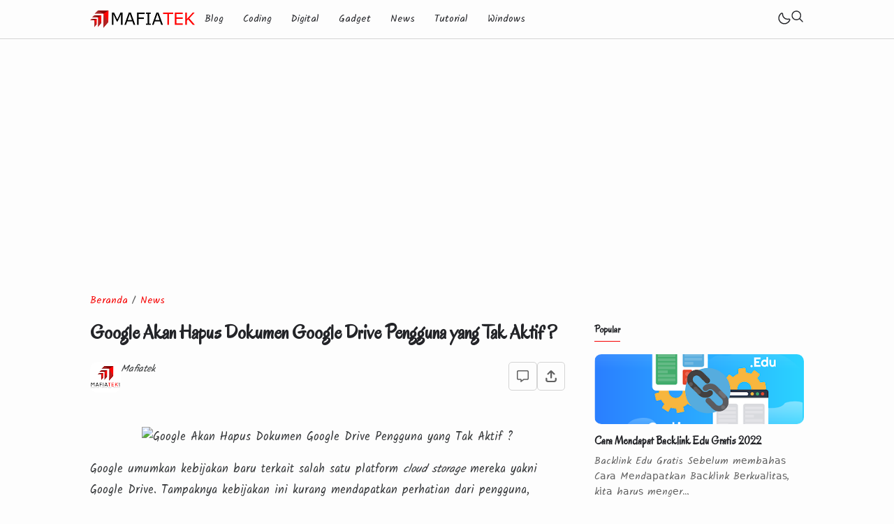

--- FILE ---
content_type: text/html; charset=UTF-8
request_url: https://www.mafiatek.my.id/2020/12/google-akan-hapus-dokumen-google-drive.html
body_size: 38413
content:
<!DOCTYPE html>
<html data-blog='6336682760268755087' dir='ltr' lang='id-ID'>
<head>
<!-- TITLE -->
<title>Google Akan Hapus Dokumen Google Drive Pengguna yang Tak Aktif ? - MafiaTek</title><meta content='Google Akan Hapus Dokumen Google Drive Pengguna yang Tak Aktif ? - MafiaTek' property='og:title'/><meta content='Google Akan Hapus Dokumen Google Drive Pengguna yang Tak Aktif ? - MafiaTek' property='og:image:alt'/><meta content='Google Akan Hapus Dokumen Google Drive Pengguna yang Tak Aktif ? - MafiaTek' name='twitter:title'/><meta content='Google Akan Hapus Dokumen Google Drive Pengguna yang Tak Aktif ? - MafiaTek' name='twitter:image:alt'/><meta content='MafiaTek' property='og:site_name'/>
<!-- DESCRIPTION -->
<meta content='Google umumkan kebijakan baru terkait salah satu platform cloud storage mereka yakni Google Drive. ' name='description'/><meta content='Google umumkan kebijakan baru terkait salah satu platform cloud storage mereka yakni Google Drive. ' property='og:description'/><meta content='Google umumkan kebijakan baru terkait salah satu platform cloud storage mereka yakni Google Drive. ' name='twitter:description'/>
<!-- CANONICAL -->
<link href='https://www.mafiatek.my.id/2020/12/google-akan-hapus-dokumen-google-drive.html' rel='canonical'/><link href='https://www.mafiatek.my.id/2020/12/google-akan-hapus-dokumen-google-drive.html?m=1' rel='alternate'/><meta content='https://www.mafiatek.my.id/2020/12/google-akan-hapus-dokumen-google-drive.html' property='og:url'/>
<!-- THUMBNAIL -->
<meta content='https://lh3.googleusercontent.com/blogger_img_proxy/[base64]' property='og:image'/><meta content='https://lh3.googleusercontent.com/blogger_img_proxy/[base64]' name='twitter:image'/>
<!-- AUTHOR -->
<meta content='Mafiatek, Tutorial, Windows, Smartphone, Laptop, Android, Teknologi' name='keywords'/>
<meta content='Gadget, News, Windows, Tutorial, Android, Linux' property='article:tag'/>
<!-- Facebook, Twitter, and Pinterest Meta Tag -->
<meta content='article' property='og:type'/>
<meta content='Denis Listiadi' name='author'/>
<meta content='Denis Listiadi' property='article:author'/>
<meta content='Deniss Listiadii' property='fb:admins'/>
<meta content='https://www.facebook.com/denis.id' property='article:author'/>
<meta content='https://www.facebook.com/kebagusantech' property='article:publisher'/>
<meta content='@kenshin_del' name='twitter:site'/>
<meta content='MafiaTek' property='og:site_name'/>
<meta content='en_US' property='og:global'/>
<meta content='id_ID' property='og:locale'/>
<meta content='id_ID' property='og:locale:alternate'/>
<meta content='summary' name='twitter:card'/>
<!-- TRACKING CODE -->
<meta content='6BBC6C1DF0AAA9169D756564B8E7E130' name='msvalidate.01'/>
<!-- FAVICON -->
<link href='https://www.mafiatek.my.id/favicon.ico' rel='icon' type='image/x-icon'/><link href='https://www.mafiatek.my.id/favicon.ico' rel='apple-touch-icon'/>
<!-- THEME COLOR (MOBILE ONLY) -->
<meta content='#f60000' name='theme-color'/><meta content='#f60000' name='msapplication-navbutton-color'/><meta content='#f60000' name='apple-mobile-web-app-status-bar-style'/><meta content='yes' name='apple-mobile-web-app-capable'/>
<!-- BLOG FEED -->
<meta content='blogger' name='generator'/><link href='https://www.blogger.com/openid-server.g' rel='openid.server'/><link href='https://www.mafiatek.my.id/' rel='openid.delegate'/><link href='https://www.mafiatek.my.id/feeds/posts/default' rel='alternate' title='MafiaTek - Atom' type='application/atom+xml'/><link href='https://www.mafiatek.my.id/feeds/posts/default?alt=rss' rel='alternate' title='MafiaTek - RSS' type='application/rss+xml'/>
<!-- OPEN GRAPH -->
<meta content='article' property='og:type'/><meta content='id_ID' property='og:locale'/><meta content='en_US' property='og:locale:alternate'/><meta content='summary_large_image' name='twitter:card'/>
<!-- ROBOTS INDEX -->
<meta content='width=device-width, initial-scale=1.0, user-scalable=1.0, minimum-scale=1.0, maximum-scale=5.0' name='viewport'/><meta content='text/html; charset=UTF-8' http-equiv='Content-Type'/><meta content='IE=Edge' http-equiv='X-UA-Compatible'/><meta content='all' name='robots'/><meta content='all' name='googlebot'/><meta content='all' name='Googlebot-Image'/><meta content='all' name='MSNBot'/><meta content='all' name='MSNBot-Media'/>
<!-- PRELOAD -->
<!-- <link as='script' href='//pagead2.googlesyndication.com' rel='preload'/> -->
<!-- PRECONNECT -->
<link crossorigin='crossorigin' href='//fonts.gstatic.com' rel='preconnect dns-prefetch'/><link href='//fonts.googleapis.com' rel='preconnect dns-prefetch'/><link href='//cdn.statically.io' rel='preconnect dns-prefetch'/><link href='//blogger.googleusercontent.com' rel='preconnect dns-prefetch'/><link href='//4.bp.blogspot.com' rel='preconnect dns-prefetch'/><link href='//2.bp.blogspot.com' rel='preconnect dns-prefetch'/><link href='//3.bp.blogspot.com' rel='preconnect dns-prefetch'/><link href='//4.bp.blogspot.com' rel='preconnect dns-prefetch'/><link href='//lh1.googleusercontent.com' rel='preconnect dns-prefetch'/><link href='//lh2.googleusercontent.com' rel='preconnect dns-prefetch'/><link href='//lh3.googleusercontent.com' rel='preconnect dns-prefetch'/><link href='//lh4.googleusercontent.com' rel='preconnect dns-prefetch'/><link href='//img.youtube.com' rel='preconnect dns-prefetch'/><link href='//i.ytimg.com' rel='preconnect dns-prefetch'/><link href='//apis.google.com' rel='preconnect dns-prefetch'/><link href='//ajax.googleapis.com' rel='preconnect dns-prefetch'/><link href='//www.google-analytics.com' rel='preconnect dns-prefetch'/><link href='//googleads.g.doubleclick.net' rel='preconnect dns-prefetch'/><link href='//www.gstatic.com' rel='preconnect dns-prefetch'/><link href='//www.googletagservices.com' rel='preconnect dns-prefetch'/><link href='//tpc.googlesyndication.com' rel='preconnect dns-prefetch'/><link href='//www.googletagmanager.com' rel='preconnect dns-prefetch'/>
<!-- EXTERNAL SCRIPT -->
<script type='text/javascript'>
        (function(i,s,o,g,r,a,m){i['GoogleAnalyticsObject']=r;i[r]=i[r]||function(){
        (i[r].q=i[r].q||[]).push(arguments)},i[r].l=1*new Date();a=s.createElement(o),
        m=s.getElementsByTagName(o)[0];a.async=1;a.src=g;m.parentNode.insertBefore(a,m)
        })(window,document,'script','https://www.google-analytics.com/analytics.js','ga');
        ga('create', 'UA-91861745-2', 'auto', 'blogger');
        ga('blogger.send', 'pageview');
      </script>
<link href='https://fonts.googleapis.com/css2?family=Kalam:ital,wght@0,400;0,700;1,400;1,700&family=Fira+Code:ital,wght@0,400;0,700;1,400;1,700&family=Oregano:ital,wght@0,400;0,700;1,400;1,700&display=swap' rel='stylesheet'/>
<script>//<![CDATA[
eval(function(p,a,c,k,e,r){e=function(c){return(c<a?'':e(parseInt(c/a)))+((c=c%a)>35?String.fromCharCode(c+29):c.toString(36))};if(!''.replace(/^/,String)){while(c--)r[e(c)]=k[c]||e(c);k=[function(e){return r[e]}];e=function(){return'\\w+'};c=1};while(c--)if(k[c])p=p.replace(new RegExp('\\b'+e(c)+'\\b','g'),k[c]);return p}('k 9=["\\c\\g\\d\\c\\l\\h\\7\\m\\n\\a\\e\\i","\\g\\7\\8\\o\\8\\7\\b","\\p","\\f\\a\\8\\a\\q\\8\\r\\7\\b\\7","\\f\\a\\e\\i","\\s\\7\\8\\t\\8\\8\\e\\c\\u\\j\\8\\7","\\f\\v\\w\\j\\b\\7\\d\\8\\x\\h\\7\\b\\7\\d\\8"];(()=>{y(z[9[1]](9[0])===9[2]){A[9[6]][9[5]](9[3],9[4])}})()',37,37,'|||||||x65|x74|_0xb9cc|x61|x6D|x69|x6E|x72|x64|x67|x6C|x6B|x75|var|x70|x78|x44|x49|x31|x2D|x68|x73|x41|x62|x6F|x63|x45|if|localStorage|document'.split('|'),0,{}));
//]]></script>
<style type='text/css'>@font-face{font-family:'Roboto';font-style:normal;font-weight:400;font-stretch:100%;font-display:swap;src:url(//fonts.gstatic.com/s/roboto/v50/KFOMCnqEu92Fr1ME7kSn66aGLdTylUAMQXC89YmC2DPNWubEbVmZiAr0klQmz24O0g.woff2)format('woff2');unicode-range:U+0460-052F,U+1C80-1C8A,U+20B4,U+2DE0-2DFF,U+A640-A69F,U+FE2E-FE2F;}@font-face{font-family:'Roboto';font-style:normal;font-weight:400;font-stretch:100%;font-display:swap;src:url(//fonts.gstatic.com/s/roboto/v50/KFOMCnqEu92Fr1ME7kSn66aGLdTylUAMQXC89YmC2DPNWubEbVmQiAr0klQmz24O0g.woff2)format('woff2');unicode-range:U+0301,U+0400-045F,U+0490-0491,U+04B0-04B1,U+2116;}@font-face{font-family:'Roboto';font-style:normal;font-weight:400;font-stretch:100%;font-display:swap;src:url(//fonts.gstatic.com/s/roboto/v50/KFOMCnqEu92Fr1ME7kSn66aGLdTylUAMQXC89YmC2DPNWubEbVmYiAr0klQmz24O0g.woff2)format('woff2');unicode-range:U+1F00-1FFF;}@font-face{font-family:'Roboto';font-style:normal;font-weight:400;font-stretch:100%;font-display:swap;src:url(//fonts.gstatic.com/s/roboto/v50/KFOMCnqEu92Fr1ME7kSn66aGLdTylUAMQXC89YmC2DPNWubEbVmXiAr0klQmz24O0g.woff2)format('woff2');unicode-range:U+0370-0377,U+037A-037F,U+0384-038A,U+038C,U+038E-03A1,U+03A3-03FF;}@font-face{font-family:'Roboto';font-style:normal;font-weight:400;font-stretch:100%;font-display:swap;src:url(//fonts.gstatic.com/s/roboto/v50/KFOMCnqEu92Fr1ME7kSn66aGLdTylUAMQXC89YmC2DPNWubEbVnoiAr0klQmz24O0g.woff2)format('woff2');unicode-range:U+0302-0303,U+0305,U+0307-0308,U+0310,U+0312,U+0315,U+031A,U+0326-0327,U+032C,U+032F-0330,U+0332-0333,U+0338,U+033A,U+0346,U+034D,U+0391-03A1,U+03A3-03A9,U+03B1-03C9,U+03D1,U+03D5-03D6,U+03F0-03F1,U+03F4-03F5,U+2016-2017,U+2034-2038,U+203C,U+2040,U+2043,U+2047,U+2050,U+2057,U+205F,U+2070-2071,U+2074-208E,U+2090-209C,U+20D0-20DC,U+20E1,U+20E5-20EF,U+2100-2112,U+2114-2115,U+2117-2121,U+2123-214F,U+2190,U+2192,U+2194-21AE,U+21B0-21E5,U+21F1-21F2,U+21F4-2211,U+2213-2214,U+2216-22FF,U+2308-230B,U+2310,U+2319,U+231C-2321,U+2336-237A,U+237C,U+2395,U+239B-23B7,U+23D0,U+23DC-23E1,U+2474-2475,U+25AF,U+25B3,U+25B7,U+25BD,U+25C1,U+25CA,U+25CC,U+25FB,U+266D-266F,U+27C0-27FF,U+2900-2AFF,U+2B0E-2B11,U+2B30-2B4C,U+2BFE,U+3030,U+FF5B,U+FF5D,U+1D400-1D7FF,U+1EE00-1EEFF;}@font-face{font-family:'Roboto';font-style:normal;font-weight:400;font-stretch:100%;font-display:swap;src:url(//fonts.gstatic.com/s/roboto/v50/KFOMCnqEu92Fr1ME7kSn66aGLdTylUAMQXC89YmC2DPNWubEbVn6iAr0klQmz24O0g.woff2)format('woff2');unicode-range:U+0001-000C,U+000E-001F,U+007F-009F,U+20DD-20E0,U+20E2-20E4,U+2150-218F,U+2190,U+2192,U+2194-2199,U+21AF,U+21E6-21F0,U+21F3,U+2218-2219,U+2299,U+22C4-22C6,U+2300-243F,U+2440-244A,U+2460-24FF,U+25A0-27BF,U+2800-28FF,U+2921-2922,U+2981,U+29BF,U+29EB,U+2B00-2BFF,U+4DC0-4DFF,U+FFF9-FFFB,U+10140-1018E,U+10190-1019C,U+101A0,U+101D0-101FD,U+102E0-102FB,U+10E60-10E7E,U+1D2C0-1D2D3,U+1D2E0-1D37F,U+1F000-1F0FF,U+1F100-1F1AD,U+1F1E6-1F1FF,U+1F30D-1F30F,U+1F315,U+1F31C,U+1F31E,U+1F320-1F32C,U+1F336,U+1F378,U+1F37D,U+1F382,U+1F393-1F39F,U+1F3A7-1F3A8,U+1F3AC-1F3AF,U+1F3C2,U+1F3C4-1F3C6,U+1F3CA-1F3CE,U+1F3D4-1F3E0,U+1F3ED,U+1F3F1-1F3F3,U+1F3F5-1F3F7,U+1F408,U+1F415,U+1F41F,U+1F426,U+1F43F,U+1F441-1F442,U+1F444,U+1F446-1F449,U+1F44C-1F44E,U+1F453,U+1F46A,U+1F47D,U+1F4A3,U+1F4B0,U+1F4B3,U+1F4B9,U+1F4BB,U+1F4BF,U+1F4C8-1F4CB,U+1F4D6,U+1F4DA,U+1F4DF,U+1F4E3-1F4E6,U+1F4EA-1F4ED,U+1F4F7,U+1F4F9-1F4FB,U+1F4FD-1F4FE,U+1F503,U+1F507-1F50B,U+1F50D,U+1F512-1F513,U+1F53E-1F54A,U+1F54F-1F5FA,U+1F610,U+1F650-1F67F,U+1F687,U+1F68D,U+1F691,U+1F694,U+1F698,U+1F6AD,U+1F6B2,U+1F6B9-1F6BA,U+1F6BC,U+1F6C6-1F6CF,U+1F6D3-1F6D7,U+1F6E0-1F6EA,U+1F6F0-1F6F3,U+1F6F7-1F6FC,U+1F700-1F7FF,U+1F800-1F80B,U+1F810-1F847,U+1F850-1F859,U+1F860-1F887,U+1F890-1F8AD,U+1F8B0-1F8BB,U+1F8C0-1F8C1,U+1F900-1F90B,U+1F93B,U+1F946,U+1F984,U+1F996,U+1F9E9,U+1FA00-1FA6F,U+1FA70-1FA7C,U+1FA80-1FA89,U+1FA8F-1FAC6,U+1FACE-1FADC,U+1FADF-1FAE9,U+1FAF0-1FAF8,U+1FB00-1FBFF;}@font-face{font-family:'Roboto';font-style:normal;font-weight:400;font-stretch:100%;font-display:swap;src:url(//fonts.gstatic.com/s/roboto/v50/KFOMCnqEu92Fr1ME7kSn66aGLdTylUAMQXC89YmC2DPNWubEbVmbiAr0klQmz24O0g.woff2)format('woff2');unicode-range:U+0102-0103,U+0110-0111,U+0128-0129,U+0168-0169,U+01A0-01A1,U+01AF-01B0,U+0300-0301,U+0303-0304,U+0308-0309,U+0323,U+0329,U+1EA0-1EF9,U+20AB;}@font-face{font-family:'Roboto';font-style:normal;font-weight:400;font-stretch:100%;font-display:swap;src:url(//fonts.gstatic.com/s/roboto/v50/KFOMCnqEu92Fr1ME7kSn66aGLdTylUAMQXC89YmC2DPNWubEbVmaiAr0klQmz24O0g.woff2)format('woff2');unicode-range:U+0100-02BA,U+02BD-02C5,U+02C7-02CC,U+02CE-02D7,U+02DD-02FF,U+0304,U+0308,U+0329,U+1D00-1DBF,U+1E00-1E9F,U+1EF2-1EFF,U+2020,U+20A0-20AB,U+20AD-20C0,U+2113,U+2C60-2C7F,U+A720-A7FF;}@font-face{font-family:'Roboto';font-style:normal;font-weight:400;font-stretch:100%;font-display:swap;src:url(//fonts.gstatic.com/s/roboto/v50/KFOMCnqEu92Fr1ME7kSn66aGLdTylUAMQXC89YmC2DPNWubEbVmUiAr0klQmz24.woff2)format('woff2');unicode-range:U+0000-00FF,U+0131,U+0152-0153,U+02BB-02BC,U+02C6,U+02DA,U+02DC,U+0304,U+0308,U+0329,U+2000-206F,U+20AC,U+2122,U+2191,U+2193,U+2212,U+2215,U+FEFF,U+FFFD;}</style>
<style id='page-skin-1' type='text/css'><!--
/* ======================================
FIKSIONER: Freemium Blogger Theme - Designed by Igniel (igniel.com)
======================================
Name      : FIKSIONER
Version   : 4
Released  : 11 September 2023
Updated   : 19 September 2023
Demo      : fiksioner.blogspot.com
License   : Personal only
Type      : Freemium (free, available in premium version)
Designer  : Igniel
Country   : Indonesia
Website   : www.igniel.com
+++++++++++++++++++++++++++++++++++++++
You are free to use and modify this theme.
+++++++++++++++++++++++++++++++++++++++
FREE VERSION: NOT ALLOWED to remove the credit link at footer.
PREMIUM VERSION: ALLOWED to remove the credit link at footer.
*************************************** */
:root {--bodyBg: #fdfdfd;--bodyTx: #232428;--dropBg: #f60000;--dropTx: #ffffff;--fontBody: 'Kalam';--fontTitle: 'Oregano';--fontCode: 'Fira Code';--footerBg: transparent;--footerBr: #d4d4d4;--fOlink: #232428;--footerTx: #606060;--headerBg: #fdfdfd;--headerBr: #d4d4d4;--headerTx: #232428;--infoTx: #606060;--labelBg: #efefef;--labelTx: #606060;--postBg: #fdfdfd;--postLink: #f60000;--postTx: #36383a;--bodyGap: 2rem;--gap: 3rem;--bg-75: #f7f7f7;--bg-50: #efefef;--border: #d4d4d4;--syntax: #f6f6f6;--tx-s: .785em;--tx-m: .9em;--tx-75: #36383a;--tx-50: #606060;--widgetGap: 3rem;}[data-theme="dark"] {--bodyBg: #202124;--bodyTx: #f8f9fa;--footerBg: transparent;--footerBr: #303136;--fOlink: #f8f9fa;--footerTx: #7f8893;--headerBg: #202124;--headerBr: #303136;--headerTx: #f8f9fa;--infoTx: #7f8893;--labelBg: #25262a;--labelTx: #7f8893;--postBg: #202124;--postLink: #946c5f;--postTx: #cbd5e1;--bg-75: #232327;--bg-50: #25262a;--border: #303136;--syntax: #1d1d1d;--tx-75: #cbd5e1;--tx-50: #7f8893;}* {box-sizing: border-box;}.a, blockquote:before, .menu ul ul, .box.info:before, .box.success:before, .box.warning:before, .box.danger:before, .comments .avatar-image-container, .comments-content .blog-author:before, .comments-content .blog-author:after, .comment-actions {position: absolute;}.f, .menu ul:first-child, .post-body figcaption {display: flex;}.fi {position: fixed;}.g {display: grid;}.h, .hidden, .replaced, .sun, #mode:checked ~ .mode .moon, .thread-toggle, .comment-replies .comment-reply, .comment-replies .comment-block:before, #comment-post-message, .comment:target::before {display: none;}.m-0 {margin: 0;}.p-0 {padding: 0;}.r, blockquote, .menu .dropdown, .box.info, .box.success, .box.warning, .box.danger, .post-filter-message .search-query, .post-filter-message .search-label, .comment, .comment-replies .comment-actions {position: relative;}.s {align-self: flex-start;position: sticky;position: -webkit-sticky;}.tx-s, .comments .datetime, .label-cloud a:after {font-size: var(--tx-s);}.tx-m, pre code, .comment-actions {font-size: var(--tx-m);}.tx-75, .author-name, .author-name a:not(:hover), .comments .user a:not(:hover) {color: var(--tx-75);}.tx-50, .tr-caption, .post-body figcaption, .post-share a, .Feed .item-date, .Feed .item-author, .comments .datetime, .comments .datetime a:not(:hover), .comments .user, .comment-actions a {color: var(--tx-50);}html, body {color: var(--bodyTx);font-size: 14px;font-weight: 400;line-height: 1.5rem;scroll-behavior: smooth;}html, body, button, [class*="btn"], .contact-form-button, input, textarea {font-family: var(--fontBody), system-ui, -apple-system, BlinkMacSystemFont, 'Ubuntu', 'Segoe UI', 'Oxygen-Sans', 'Helvetica Neue', Arial, sans-serif;}body {background-color: var(--bodyBg);margin: 0;padding: 0;overflow-x: hidden;word-break: break-word;text-rendering: optimizeLegibility;-webkit-font-smoothing: antialiased;-moz-osx-font-smoothing: grayscale;-webkit-tap-highlight-color: transparent;}a, a:hover, a:link, a:visited {outline: none;text-decoration: none;}audio, canvas, progress, video {display: inline-block;vertical-align: baseline }audio:not([controls]) {display: none;height: 0;}blockquote {border: 1px solid var(--border);font-size: 1.35em;line-height: 1.5em;margin: 2rem 0 2rem 1rem;padding: 1em 1.25em 1em 2em;}blockquote:before {content: '';background: var(--bodyBg) url("data:image/svg+xml,%3Csvg viewBox='0 0 24 24' xmlns='http://www.w3.org/2000/svg'%3E%3Cpath d='M14,17H17L19,13V7H13V13H16M6,17H9L11,13V7H5V13H8L6,17Z' fill='%23606060'/%3E%3C/svg%3E") .25em center / 1.5em no-repeat;border: 1px solid var(--border);height: 2em;left: -1rem;margin: auto;top: -.5em;width: 2em;}[data-theme="dark"] blockquote:before {background-image: url("data:image/svg+xml,%3Csvg viewBox='0 0 24 24' xmlns='http://www.w3.org/2000/svg'%3E%3Cpath d='M14,17H17L19,13V7H13V13H16M6,17H9L11,13V7H5V13H8L6,17Z' fill='%237f8893'/%3E%3C/svg%3E");}blockquote footer, blockquote cite {font-size: 1rem;font-style: italic;line-height: normal;margin-top: 1rem;text-align: right;}blockquote footer:before, blockquote footer:after, blockquote cite:before, blockquote cite:after {content: '\2014';margin-top: .5rem;}blockquote footer:before, blockquote cite:before {margin-right: .5rem;}blockquote footer:after, blockquote cite:after {margin-left: .5rem;}button, [class*="btn"], .archive-select, .contact-form-button {border: 0;outline: none;}button:not(.btn-outline):hover, .btn:hover, .btn-fill:hover, .contact-form-button:hover {opacity: .85;}kbd, mark {padding: .035em .15em;}code, kbd, mark, samp {font-family: 'SFMono-Regular', 'Roboto Mono', Consolas, Menlo, Monaco, Liberation Mono, monospace, sans-serif;letter-spacing: -.35px;}code, .item-control a:hover {color: #e93f39;}details, summary, input, textarea {box-shadow: none;outline: none;} pre code, kbd{font-family:var(--fontCode)!important;} details summary::marker {display: none;font-size: 0;list-style-type: none;}details summary::-webkit-details-marker {display: none;font-size: 0;list-style-type: none;}details summary::-moz-list-bullet {display: none;font-size: 0;list-style-type: none;}figure {margin: 0;}h1, h2, h3, h4, h5, h6, .blog-title, .widget-title {font-family: var(--fontTitle), system-ui, -apple-system, BlinkMacSystemFont, 'Ubuntu', 'Segoe UI', 'Oxygen-Sans', 'Helvetica Neue', Arial, sans-serif;line-height: initial;}hr {border: 0 solid var(--tx-75);border-style: dotted;border-top-width: 7px;margin: 2rem auto;width: 2rem;}hr:before, hr:after {border: 0 solid var(--tx-75);border-top-width: 5px;top: -6px;width: 5px;}hr:before {left: -20px;}hr:after {right: -20px;}iframe, .table, .post-body table {width: 100%;}img {height: auto;max-width: 100%;}input[type="text"], textarea {color: var(--postTx);border: 1px solid var(--border);padding: 0.5rem 1rem;}ins {text-decoration: none;}kbd {border: 1px solid #9fa6ad;box-shadow: 0 1px 1px rgba(12,13,14,0.15), inset 0 1px 0 0 var(--bodyBg);text-shadow: 0 1px 0 var(--bodyBg);white-space: nowrap;}[data-theme="dark"] kbd {border-color: #3f3f3f;}.lazy {background-color: rgba(0, 0 ,0, .25);opacity: .25;}.lazyloaded {background-color: transparent;opacity: 1;}.not-allowed {cursor: not-allowed;}path, polygon, ellipse, line, circle, rect {clip-rule: evenodd;fill: none;fill-rule: evenodd;stroke-linecap: round;stroke-linejoin: round;stroke-miterlimit: 10;stroke-width: 1.5px;}path {fill: var(--tx-50);}select {-moz-appearance: button;-webkit-appearance: button;appearance: button;}svg {height: 1.25rem;width: 1.25rem;}.table {white-space: nowrap;overflow: auto;}table {border-collapse: collapse;border-spacing: 0;empty-cells: hide;}td, th {padding: 0;}time {cursor: help;}.widget-title {border-bottom: 1px solid #f60000;display: table;margin-bottom: 1.25em;margin-top: 0;padding-bottom: .5em;}.header-inner, .menu ul, .tool, .post-share, .relmid.f, .Label li, .archive-flat li, .no-post a, .totop, .notfound, .notfound-inner, .blog-pager:not(.num) a, .blog-pager:not(.num) span {align-items: center;}.mains, .post-share ul {background-color: var(--postBg);}.bg-primary, button, .btn, .btn-fill, .btn-outline:hover, .post-labels a:hover, .blog-pager.num span[class]:hover, .post-body table th, .comment-actions .comment-reply:hover, #top-continue .comment-reply, .loadmore a, .label-cloud .bg-primary, .label-cloud a:hover, .archive-select:hover, .contact-form-button {background-color: #f60000;}.bg-75 {background-color: var(--bg-75);}.bg-50, kbd, .post-share a:hover, .box, .contact-form-widget, .comment-actions .comment-reply {background-color: var(--bg-50);}.bg-0, .btn-outline, .box.info, .box.success, .box.warning, .box.danger {background-color: transparent;}.round-s, input[type="text"], textarea, kbd, mark, button, [class*="btn"], .contact-form-button, .comment-actions a, #top-continue .comment-reply, .loadmore a, .comment .deleted {border-radius: 5px;}.round-m, blockquote, .menu .dropdown ul, .post-body pre, .box, .contact-form-widget, .comments .avatar-image-container, .comments img, .blogger-iframe-colorize {border-radius: 10px;}.round-l, blockquote:before, .pagelist li:not(:first-child):before, .comments-content .blog-author:before, .comments .datetime:before, .comments .avatar-image-container {border-radius: 100px;}a {color: var(--bodyTx);}.tx-primary, a:hover, .btn-outline, .post-body .drop, .related .noimg li::marker, .PopularPosts .noimg, .PopularPosts .noimg li::marker, .footer a:hover, .Feed li::marker {color: #f60000;}.header, #Header1 a, .menu a, .blog-title, .blog-title a, input.search-input {color: var(--headerTx);}.post-info{font-style:italic;}.tx-invert, button, .btn, .btn-fill, [class*="btn"]:hover, .post-labels a:hover, .blog-pager.num span[class]:hover, .post-info-comment i, .post-body table th, .comment-actions .comment-reply:hover, #top-continue .comment-reply, .loadmore a, .label-cloud a:hover, .archive-select:hover, .contact-form-button {color: #ffffff;}button:not(.btn-outline) a, button a:hover, button:hover a {color: #ffffff !important;text-decoration: none !important;}.pointer, button, [class*="btn"], .menu li, .contact-form-button, .contact-form-error-message, .contact-form-error-message-with-border, .contact-form-success-message {cursor: pointer;}button, [class*="btn"], .menu li, .dropdown span:after, .pagelist li, .pagelist li:not(:first-child):before, .contact-form-button, .comments .datetime:before, #top-continue .comment-reply, .loadmore a {display: inline-block;}.blog-title, .widget-title, .popular-title, .blog-pager:not(.num), .post-filter-message .search-query, .post-filter-message .search-label, .comments .user {font-weight: bold;}.popular-title {font-family: var(--fontTitle);font-size: 16px;}h1{font-size: 28px !important;}h3{font-size:24px;}h4{font-size:20px;}.post-info-comment a:hover path, .share-label:hover path, .post-share a:hover path, #share:checked ~ .share-label path, .social a:hover path, .blog-pager:not(.num) a:hover path, .Label path, .BlogArchive path {fill: #f60000;}button:not([class]) path, .btn-fill path, .feat-icon path {fill: #ffffff;}.label-cloud li, .no-post-home, .totop, .notfound, .notfound-inner, .center figcaption {justify-content: center;}.blog-pager, .post-share ul, .post .post-info {justify-content: space-between;}.tool, .blog-posts .post-thumbnail, .feat-thumbnail, .profile-avatar, .author-avatar {line-height: 0;}.feat-thumbnail img, .post-thumbnail img, .related-thumbnail img, .relmid-thumbnail img {object-fit: cover;}.center {margin-left: auto;margin-right: auto;text-align: center;}.menu ul, .breadcrumb, .pagelist ul, .post-share ul, .related ul, .comments ol, .Label ul, .PopularPosts ul, .BlogArchive ul, .Profile .team {list-style-type: none;margin: 0;padding: 0;}html, body, a, button, [class*="btn"], input[type="text"], textarea, kbd, path, blockquote, blockquote:before, .blog-title, .header, input.search-input, .search-icon, .search-close, .post-body pre, .post-labels a, .blog-pager a, .blog-pager.num span, .blog-pager .left, .share-label, .post-info-comment a, .post-author, .footer, .footer-inner, .post-filter-message, .post-body table th, .post-body table td, .contact-form-widget, .box, .comment-actions a, .comments-content .blog-author:before, .comments-content .blog-author:after, .comment-block:before, .comment-replies ol li:after, .comments .avatar-image-container, .comment-msg, .label-cloud a, .archive-select, .contact-form-button, .totop, .lazyloaded {transition: all .2s;-webkit-transition: all .2s;}.header {border-bottom: 1px solid var(--headerBr);top: 0;z-index: 1;}.header path {fill: var(--headerTx);}.header, input.search-input {background-color: var(--headerBg);}.blog-title {font-size: 1.5rem;margin: 0 auto;max-width: 25vw;overflow: hidden;text-overflow: ellipsis;white-space: nowrap;}.header-inner {gap: 4rem;margin: auto;height: 55px;max-width: calc(980px + var(--gap) + calc(2 * var(--bodyGap)));}.header-inner, .billboard {padding: 0 var(--bodyGap);}#Header1 img {max-height: 35px;max-width: 300px;vertical-align: middle;width: auto;}#Header1 {background-position: left center;background-repeat: no-repeat;background-size: contain;}.menu li {white-space: nowrap;}.menu .dropdown ul {background-color: var(--dropBg);color: var(--dropTx);left: 0;min-width: 100%;opacity: 0;padding: 0;top: 55px;transform: translateY(-1rem);-webkit-transform: translateY(-1rem);transition: all .3s ease-in-out 0s;-webkit-transition: all .3s ease-in-out 0s;visibility: hidden;}.menu .dropdown:hover ul {opacity: 1;visibility: visible;transform: translateY(0px);-webkit-transform: translateY(0px);}.menu .dropdown li {display: block;}.menu li > a:hover, .menu li:hover > span, .menu .dropdown li a:hover {background-color: rgba(0, 0, 0, .075);}[data-theme="dark"] .menu li > a:hover, [data-theme="dark"] .menu li:hover > span, [data-theme="dark"] .menu .dropdown li a:hover {background-color: rgba(255, 255, 255, .05);}.menu .dropdown a {line-height: 40px;}.menu .dropdown ul, .menu .dropdown li a {color:var(--dropTx);}.menu a, .menu span {line-height: 55px;display: block;padding: 0 1rem;}.dropdown span:after {content: '\203A';margin-left: .75rem;transform: rotate(90deg);-webkit-transform: rotate(90deg);transition: transform .2s linear;-webkit-transition: transform .2s linear;}.dropdown:hover span:after {transform: rotate(270deg);-webkit-transform: rotate(270deg);}.tool {gap: 2rem;margin-left: auto;}.moon {height: 1.75rem;width: 1.75rem;}.sun {height: 1.5rem;width: 1.5rem;}#mode:checked ~ .mode .sun {display: block;}.search-icon {bottom: 0;line-height: 55px;margin: auto;left: unset;top: 0;transform: translateX(calc(100% - calc(var(--bodyGap) / 1.5)));-webkit-transform: translateX(calc(100% - calc(var(--bodyGap) / 1.5)));z-index: 2;}.search-icon svg {vertical-align: -1px;}#search:checked ~ .search .search-icon {transform: translateX(calc((980px + var(--bodyGap)) * -1));-webkit-transform: translateX(calc((980px + var(--bodyGap)) * -1));}input.search-input {border-color: transparent;border-radius: 0;bottom: 0;right: var(--bodyGap);height: 55px;padding: 0 2.5rem;left: var(--bodyGap);width: calc(100% - calc(2 * var(--bodyGap)));top: 0;transform: scaleX(0);-webkit-transform: scaleX(0);transform-origin: right top;-webkit-transform-origin: right top;}#search:checked ~ .search input.search-input {border-bottom: 1px solid var(--headerTx);transform: scaleX(1);-webkit-transform: scaleX(1);z-index: 2;}.search-close {opacity: 0;visibility: hidden;z-index: 2;}#search:checked ~ .search .search-close {opacity: 1;visibility: visible;}.billboard {margin: 0 auto;}.billboard .widget-content {margin-top: var(--gap);}.mains {column-gap: var(--gap);grid-template-areas: 'main aside' 'main sticky';grid-template-columns: minmax(auto, 1fr) minmax(auto, 300px);grid-template-rows: auto 1fr;margin: 0 auto;padding: var(--gap) var(--bodyGap);transition: background-color .2s;-webkit-transition: background-color .2s;}.mains, .footer-inner, .billboard {max-width: calc(980px + var(--gap) + calc(2 * var(--bodyGap)));}.main {grid-area: main;max-width: 680px;}.page .main {max-width: 100%;}.aside {grid-area: aside;}.aside_sticky {grid-area: sticky;}.aside, .aside_sticky {top: calc(55px + 20px);max-width: 300px;}#HTML8 .widget-content >* {margin: auto;text-align: center;width: 100%;}.blog-posts {gap: var(--widgetGap);}.article {gap: .75rem 2rem;grid-template-areas: 'post-title post-thumbnail' 'post-info post-thumbnail' 'post-inner post-thumbnail';grid-template-columns: minmax(0, 1fr) minmax(0, 250px);grid-template-rows: auto auto 1fr;}.post-title {font-size: 1.25rem;grid-area: post-title;margin: 0;}.single .entry-title {font-size: 1.75rem;line-height: 1.5em;margin: .5em 0 .75em;padding: 0;}.single.page .entry-title {margin-top: 0;}.post-info {grid-area: post-info;overflow: hidden;white-space: nowrap;}.post .post-info {gap: 2rem;}.post .post-infos {gap: 1rem;}.post-infos, .post-extra {overflow: hidden;text-overflow: ellipsis;}.post .post-info, .post .post-extra {overflow: unset;}.post .post-location:before {content: '\2012';margin: 0 .15em;}.post-extra:not(:empty) {margin-top: .25em;}.post .post-extra:not(:empty) {gap: .75rem;margin-top: 0;}.share-label, .post-info-comment a {border: 1px solid var(--border);height: fit-content;padding: .75rem;transition: border-color .2s;-webkit-transition: border-color .2s;}.share-label:hover, #share:checked ~ .share-label, .post-info-comment a:hover {border-color: #f60000;}.post-info-text {overflow: hidden;white-space: nowrap;}.post-info-text >* {overflow: hidden;text-overflow: ellipsis;}.post-info-author {flex-shrink: 0;}.post-info-comment i {top: -.25rem;right: 1.35rem;line-height: normal;min-height: 22px;min-width: 22px;padding: 0.35em 0.5em;}.post-info, .post-info a:not(.tx-primary, :hover) {color: var(--infoTx);}.post-infos > span:not(:first-child):before, .post-extra > span:not(:first-child):before {content: '\2014';margin: 0px 3px;}.post-inner {grid-area: post-inner;text-align: justify;word-break: break-word;}.post-labels {flex-wrap: wrap;gap: .75rem;margin-top: 1em;}.post .post-labels {gap: .75rem;}.post-labels a:not(.bg-0):not(:hover), .label-cloud a, .archive-select {background-color: var(--labelBg);}.post-labels a, .label-cloud a, .archive-select {color: var(--labelTx);}.post-labels a {line-height: normal;padding: .65em .85em;}.blog-posts .post-thumbnail {grid-area: post-thumbnail;}.single .entry-content :not(.post-labels) a:not([class*="btn"]), .breadcrumb a:not(:hover) {color: var(--postLink);}.entry-content a:not([class*="btn"]):hover, .post-info a:hover, .breadcrumb a:hover {text-decoration: underline;}.entry-content, .post-title, .populer-snippet, .pagelist {line-height: 1.6em;}.single .entry-content {line-height: 1.825em;margin-top: 3rem;}.entry-content, .comment-content, .comment-body {color: var(--postTx);word-break: break-word;}.single .entry-content, .comment-content, .comment-body {font-size: 1.175rem;}.blog-pager span {padding-left: 0;padding-right: 0;}.post .blog-pager, .post .post-labels, .post-author, .related, .comments, .comments ol > li {margin-top: var(--widgetGap);}.blog-pager.num {gap: 2rem;}.blog-pager .left {height: fit-content;white-space: nowrap;}.blog-pager .right {flex-wrap: wrap;gap: .5rem;}.blog-pager .left, .blog-pager.num span, .blog-pager.num a {padding: .5em 1em;}.blog-pager:not(.num) svg {height: 1rem;width: 1rem;}.blog-pager:not(.num) .older-link svg, .blog-pager:not(.num) .oldest svg {margin-right: .35rem;}.blog-pager:not(.num) .newer-link svg, .blog-pager:not(.num) .newest svg {margin-left: .35rem;}.breadcrumb {flex-wrap: wrap;}.breadcrumb li:not(:last-of-type):after {content: '/';margin: 0 .5rem 0 .35rem;}.post-body figure, .post-body table, .post-body .table, .box, .relmid:not(:empty) {margin: 1.5em 0;}.post-body pre {background-color: var(--syntax);hyphens: none;line-height: 1.25em;max-height: 300px;overflow: auto;padding: .75em;tab-size: 2;white-space: break-spaces;word-break: normal;word-wrap: break-word;}.post-body pre code {color: inherit;direction: ltr;font-size: .85em;letter-spacing: 0;user-select: text;-webkit-user-select: text;-khtml-user-select: text;-moz-user-select: text;-ms-user-select: text;}button, [class*="btn"], .contact-form-button {border: 1px solid #f60000;font-size: inherit;padding: .75em 1em;margin: .25em;}.post-body ol[type="A"] {list-style-type: upper-alpha;}.post-body ol[type="a"], .post-body ol[type="A"] ol[type="a"] {list-style-type: lower-alpha;}.post-body .drop {font-size: 3.5em;float: left;line-height: 1em;padding-right: .1em;}.atop {margin-bottom: 1.5em;}.abottom {margin-top: 1.5em;}.amiddle {margin: 1.5em 0;}.post-body .table table {margin: 0;}.tr-caption, .post-body figcaption {font-size: 1rem;}.post-body figcaption {margin-top: .5em;}.post-body figcaption:before {content: '';align-self: flex-start;background: url("data:image/svg+xml,%3Csvg viewBox='0 0 512 512' xmlns='http://www.w3.org/2000/svg'%3E%3Cpath d='M256 512A256 256 0 1 0 256 0a256 256 0 1 0 0 512zM216 336h24V272H216c-13.3 0-24-10.7-24-24s10.7-24 24-24h48c13.3 0 24 10.7 24 24v88h8c13.3 0 24 10.7 24 24s-10.7 24-24 24H216c-13.3 0-24-10.7-24-24s10.7-24 24-24zm40-208a32 32 0 1 1 0 64 32 32 0 1 1 0-64z' fill='%23606060'/%3E%3C/svg%3E") left center / 1.25em no-repeat;flex-shrink: 0;height: 1.25em;margin-right: .5em;margin-top: .35em;width: 1.25em;}[date-theme="dark"] .post-body figcaption:before {background-image: url("data:image/svg+xml,%3Csvg viewBox='0 0 512 512' xmlns='http://www.w3.org/2000/svg'%3E%3Cpath d='M256 512A256 256 0 1 0 256 0a256 256 0 1 0 0 512zM216 336h24V272H216c-13.3 0-24-10.7-24-24s10.7-24 24-24h48c13.3 0 24 10.7 24 24v88h8c13.3 0 24 10.7 24 24s-10.7 24-24 24H216c-13.3 0-24-10.7-24-24s10.7-24 24-24zm40-208a32 32 0 1 1 0 64 32 32 0 1 1 0-64z' fill='%237f8893'/%3E%3C/svg%3E");}.post-body table th:not(:last-child) {border-right: 1px solid var(--bodyBg);}.post-body table th, .post-body table td {padding: .75em;word-break: normal}.post-body table td {border: 1px solid rgba(0, 0, 0 , .1);}[data-theme="dark"] .post-body table td {border: 1px solid rgba(106, 111, 188, .15);}.post-body table tr:nth-child(even) {background-color: rgba(0, 0, 0 , .035);}[data-theme="dark"] .post-body table tr:nth-child(even) {background-color: rgba(106, 111, 188, .035);}.post-body .separator a {margin: 0 !important;}.box {border: 1px solid var(--border);padding: .75em 1.25em;}.box a {color: inherit;text-decoration: underline;}.box.info {border-color: #aaccff;}.box.info:before {background-color: #3578e5;background-image: url("data:image/svg+xml,%3Csvg viewBox='0 0 512 512' xmlns='http://www.w3.org/2000/svg'%3E%3Cpath d='M313.4 32.9c26 5.2 42.9 30.5 37.7 56.5l-2.3 11.4c-5.3 26.7-15.1 52.1-28.8 75.2H464c26.5 0 48 21.5 48 48c0 18.5-10.5 34.6-25.9 42.6C497 275.4 504 288.9 504 304c0 23.4-16.8 42.9-38.9 47.1c4.4 7.3 6.9 15.8 6.9 24.9c0 21.3-13.9 39.4-33.1 45.6c.7 3.3 1.1 6.8 1.1 10.4c0 26.5-21.5 48-48 48H294.5c-19 0-37.5-5.6-53.3-16.1l-38.5-25.7C176 420.4 160 390.4 160 358.3V320 272 247.1c0-29.2 13.3-56.7 36-75l7.4-5.9c26.5-21.2 44.6-51 51.2-84.2l2.3-11.4c5.2-26 30.5-42.9 56.5-37.7zM32 192H96c17.7 0 32 14.3 32 32V448c0 17.7-14.3 32-32 32H32c-17.7 0-32-14.3-32-32V224c0-17.7 14.3-32 32-32z' fill='%23fff'/%3E%3C/svg%3E");}.box.success {border-color: #aaffaa;}.box.success:before {background-color: #42b72a;background-image: url("data:image/svg+xml,%3Csvg viewBox='0 0 512 512' xmlns='http://www.w3.org/2000/svg'%3E%3Cpath d='M256 512A256 256 0 1 0 256 0a256 256 0 1 0 0 512zM369 209L241 337c-9.4 9.4-24.6 9.4-33.9 0l-64-64c-9.4-9.4-9.4-24.6 0-33.9s24.6-9.4 33.9 0l47 47L335 175c9.4-9.4 24.6-9.4 33.9 0s9.4 24.6 0 33.9z' fill='%23fff'/%3E%3C/svg%3E");}.box.warning {border-color: #ffddcc;}.box.warning:before {background-color: #f7923b;background-image: url("data:image/svg+xml,%3Csvg viewBox='0 0 512 512' xmlns='http://www.w3.org/2000/svg'%3E%3Cpath d='M256 512A256 256 0 1 0 256 0a256 256 0 1 0 0 512zM216 336h24V272H216c-13.3 0-24-10.7-24-24s10.7-24 24-24h48c13.3 0 24 10.7 24 24v88h8c13.3 0 24 10.7 24 24s-10.7 24-24 24H216c-13.3 0-24-10.7-24-24s10.7-24 24-24zm40-208a32 32 0 1 1 0 64 32 32 0 1 1 0-64z' fill='%23fff'/%3E%3C/svg%3E");}.box.danger {border-color: #ffc0c0;}.box.danger:before {background-color: #e93f39;background-image: url("data:image/svg+xml,%3Csvg viewBox='0 0 512 512' xmlns='http://www.w3.org/2000/svg'%3E%3Cpath d='M256 32c14.2 0 27.3 7.5 34.5 19.8l216 368c7.3 12.4 7.3 27.7 .2 40.1S486.3 480 472 480H40c-14.3 0-27.6-7.7-34.7-20.1s-7-27.8 .2-40.1l216-368C228.7 39.5 241.8 32 256 32zm0 128c-13.3 0-24 10.7-24 24V296c0 13.3 10.7 24 24 24s24-10.7 24-24V184c0-13.3-10.7-24-24-24zm32 224a32 32 0 1 0 -64 0 32 32 0 1 0 64 0z' fill='%23fff'/%3E%3C/svg%3E");}.box.info, .box.success, .box.warning, .box.danger {padding-left: 3.5em;}.box.info:before, .box.success:before, .box.warning:before, .box.danger:before {content: '';background-position: center;background-repeat: no-repeat;background-size: 1em;border-radius: 10px;height: 2em;left: .75em;top: .75em;width: 2em;}.box ul, .box ol {margin: 0;padding-inline-start: 1.25em;}.post-share ul {border: 1px solid var(--border);right: 0;max-height: 0;opacity: 0;overflow: hidden;top: 4rem;transition: max-height .2s, opacity .7s, visibility .7s, background-color .2s, border-color .2s;-webkit-transition: max-height .2s, opacity .7s, visibility .7s, background-color .2s, border-color .2s;visibility: hidden;}#share:checked ~ ul {max-height: 100vh;opacity: 1;transition: max-height .5s, opacity .1s, visibility .1s, background-color .2s, border-color .2s;-webkit-transition: max-height .5s, opacity .1s, visibility .1s, background-color .2s, border-color .2s;visibility: visible;z-index: 1;}.post-share li {flex: 1 0 auto;}.post-share a {gap: .75rem;padding: .85rem 1.25rem;white-space: nowrap;}.post-share a:hover {text-decoration: none;}.related-inner {margin-top: 2rem;}.related ul {gap: 2rem;grid-template-columns: repeat(2, 1fr);}.related li {column-gap: 1rem;}.related-thumbnail, .relmid-thumbnail {flex-shrink: 0;line-height: 0;}.related-thumbnail img, .relmid-thumbnail img {height: 72px;width: 72px;}.related-thumbnail svg, .relmid-thumbnail svg {height: 2.5rem;width: 2.5rem;}.related .noimg {gap: 1.5rem 3rem;}.relmid:not(:empty) {line-height: 1.65em;padding: 1em 1.25em;transition: background-color .2s;-webkit-transition: background-color .2s;}.relmid strong {margin-right: .35em;white-space: nowrap;}.relmid-thumbnail {margin-right: 1rem;}.relmid-thumbnail img {filter: contrast(.85);-webkit-filter: contrast(.85);}.aside .widget-content, .aside_sticky .widget-content, .contact-form-widget {margin-bottom: var(--widgetGap);}.footer {background-color: var(--footerBg);color: var(--footerTx);}.footer a {color: var(--fOlink);}.footer-inner {border-top: 1px solid var(--footerBr);gap: 1rem;justify-content: stretch;margin: 0 auto;padding: var(--bodyGap);width: 100%;}.footer-inner [class*="footer"] {column-gap: 1.5rem;grid-template-columns: repeat(2, 1fr);}.pagelist li:not(:first-child) {margin-right: 3px;}.pagelist li:not(:first-child):before {background-color: var(--footerTx);}.pagelist li:not(:first-child):before, .comments .datetime:before {content: '';height: 3px;margin: 0 5px;vertical-align: middle;width: 3px;}.social, .credit {text-align: right;}.social svg {height: 1.5rem;width: 1.5rem;}.social path {fill: var(--footerTx);}.social a:not(:last-child) {margin-right: 1rem;}.post-author {border: 1px solid var(--border);gap: 1rem;padding: 1rem 1.25rem;}.author-avatar img {max-width: 50px;}.author-desc {margin-top: .5em;}.FeaturedPost .widget-content {margin-bottom: var(--widgetGap);}.FeaturedPost .article {grid-template-areas: 'feat-thumbnail feat-title' 'feat-thumbnail feat-info' 'feat-thumbnail feat-inner';grid-template-columns: minmax(auto, 300px) minmax(0, auto);grid-template-rows: auto auto 1fr;}.feat-title {grid-area: feat-title;}.feat-info {grid-area: feat-info;}.feat-inner {grid-area: feat-inner;}.feat-thumbnail {grid-area: feat-thumbnail;}.feat-thumbnail img {height: 100%;}.feat-icon {border-radius: 5px 0 10px 0;padding: 1rem 1.15rem;top: 0;left: 0;}.feat-icon svg {height: 1rem;width: 1rem;}.profile-location svg {height: 1rem;margin-right: .25em;vertical-align: -1px;width: 1em;}.profile-location, .profile-text {margin-top: .5rem;}.profile-name, .profile-link {margin-top: .75rem;}.Profile .team {flex-wrap: wrap;gap: .5rem;}.Label svg, .label-list .label-count, .BlogArchive svg, .archive-flat .label-count {flex-shrink: 0;}.Label li, .label-cloud ul, .archive-flat li {gap: .5rem;}.label-list ul, .archive-flat ul {gap: .75rem 2.5rem;grid-template-columns: repeat(2, 1fr);}.label-list li {white-space: nowrap;}.label-list li, .label-list a, .label-list span, .archive-flat li, .archive-flat a, .archive-flat span {overflow: hidden;white-space: nowrap;}.label-list a, .label-list span, .archive-flat a, .archive-flat span {text-overflow: ellipsis;}.label-list .label-count, .archive-flat .label-count {margin-left: auto;}.label-list .label-count:before {content: '(';}.label-list .label-count:after {content: ')';}.label-cloud ul {flex-wrap: wrap;}.label-cloud li {flex: 1 0 auto;max-width: 100%;}.label-cloud li >* {flex: 1 0 100%;overflow: hidden;padding: .5rem .75rem;text-overflow: ellipsis;white-space: nowrap;width: 100%;}.label-cloud li >*[data-count]:after {content: '('attr(data-count)')';margin-left: .5em;}.label-list .remaining-items {margin-top: .75rem;}.label-cloud .remaining-items {margin-top: .5rem;}.show-more, .show-less {margin-top: 1.25em;}.PopularPosts ul {gap: 2rem;grid-template-columns: repeat(1, 1fr);}.popular-title, .popular-thumbnail {margin-bottom: .5rem;}.popular-thumbnail img {width: 100vw;}.PopularPosts .noimg, .related .noimg {margin-inline-start: 1.35rem;}.PopularPosts .noimg.nosnp {gap: 1rem;}.PopularPosts .noimg li, .related .noimg li {list-style-type: disc;}.BlogArchive {line-height: 1.75rem;}.hierarchy-content.archive-hierarchy {margin-left: 1rem;}.archive-select {padding: .75rem;width: 100%;}.contact-form-widget {padding: .25rem 1.25rem;}[class*="contact-form"]:not(img) {width: 100%;}.contact-form-widget input[type="text"]:focus, .contact-form-widget textarea:focus {border: 1px solid #f60000;}.contact-form-error-message img, .contact-form-error-message-with-border img, .contact-form-success-message img {margin-left: .5rem;}.Feed ul {padding-left: 1.35rem;}.Feed li:not(:last-child) {margin-bottom: 1rem;}.no-post svg, .notfound svg {margin-right: .5rem;}.no-post-home {margin-top: 1.5rem;}.post-filter-message {border: 1px solid var(--border);margin-bottom: var(--gap);padding: 1rem 1.25rem;}.post-filter-message .search-query, .post-filter-message .search-label {text-transform: none;font-style: italic;}.post-filter-message .search-query:after, .post-filter-message .search-label:after {content: '';border-bottom: 2px solid #f60000;position: absolute;left: 0;bottom: -7px;width: 100%;}.notfound {height: 100vh;width: 100vw;}.notfound-inner {flex-direction: column;flex-wrap: wrap;padding: 2rem;}.notfound h2 {font-size: 3.5rem;margin-bottom: 1rem;}.notfound-home {margin-top: 1.5rem;}.totop {border: 0;bottom: var(--bodyGap);right: calc(2 * var(--bodyGap));height: 3rem;margin: 0;opacity: 0;padding: 0;visibility: hidden;width: 3rem;}.totop.show {opacity: 1;visibility: visible;}.comment-msg {padding: 1rem 1.25rem;margin-bottom: 1rem;}.comments .widget-title, #top-continue {text-transform: capitalize;}.comments .user, .post-info-comment i {font-style: normal;}.comments .datetime {margin-left: .25em;}.comments .datetime:before {background-color: var(--tx-50);}.comment-block:before {border-left: 1px solid var(--border);bottom: 33px;height: auto;opacity: 1;left: 18px;top: 43px;}.comment-replies ol li:after {border-top: 1px solid var(--border);bottom: 0;height: auto;opacity: 1;left: -32px;top: 2rem;width: 23px;}.comment-block:before, .comment-replies ol li:after {content: '';margin-top: 0;position: absolute;visibility: visible;}.comment-block, .comment-replies {margin-left: 50px;}.comments .avatar-image-container {background: var(--tx-50) url("data:image/svg+xml,%3Csvg viewBox='0 0 448 512' xmlns='http://www.w3.org/2000/svg'%3E%3Cpath d='M224 256A128 128 0 1 0 224 0a128 128 0 1 0 0 256zm-45.7 48C79.8 304 0 383.8 0 482.3C0 498.7 13.3 512 29.7 512H418.3c16.4 0 29.7-13.3 29.7-29.7C448 383.8 368.2 304 269.7 304H178.3z' fill='%23fdfdfd'/%3E%3C/svg%3E") center / 1.15rem no-repeat;height: 35px;left: 0;width: 35px;}[data-theme="dark"] .comments .avatar-image-container {background-image: url("data:image/svg+xml,%3Csvg viewBox='0 0 448 512' xmlns='http://www.w3.org/2000/svg'%3E%3Cpath d='M224 256A128 128 0 1 0 224 0a128 128 0 1 0 0 256zm-45.7 48C79.8 304 0 383.8 0 482.3C0 498.7 13.3 512 29.7 512H418.3c16.4 0 29.7-13.3 29.7-29.7C448 383.8 368.2 304 269.7 304H178.3z' fill='%23202124'/%3E%3C/svg%3E");}.comment {padding-bottom: 2.5rem;}.comment .comment {padding-bottom: 0;padding-top: .75rem;}.comments ol > li:first-child {margin-top: 1.5rem;}.comment-header {margin-bottom: .5rem;}.comment-content {margin: 0;}.comment-content, .comment-body {line-height: 1.5em;}.comments-content .blog-author:before {background-color: var(--bodyBg);}.comments-content .blog-author:after {background:url("data:image/svg+xml,%3Csvg viewBox='0 0 24 24' xmlns='http://www.w3.org/2000/svg'%3E%3Cpath d='M12,2A10,10 0 0,1 22,12A10,10 0 0,1 12,22A10,10 0 0,1 2,12A10,10 0 0,1 12,2M11,16.5L18,9.5L16.59,8.09L11,13.67L7.91,10.59L6.5,12L11,16.5Z' fill='%23118ff9'/%3E%3C/svg%3E") center no-repeat;}.comments-content .blog-author:before, .comments-content .blog-author:after {content: '';height: 17px;width: 17px;left: 27px;}.comment-replies {margin-top: 1rem;}.comment-actions {bottom: 0;left: 0;text-transform: uppercase;}.comment-replies .comment-actions {display: block;margin-top: .75rem;}.comment-replies .comment-actions a {padding: 0;}.comment-actions a {line-height: normal;padding: .5rem .75rem;}.comment-actions >*:not(:last-child) {margin-right: .5rem;}.comment-replybox-thread {margin-top: 2rem;}.comment-replybox-single {margin: 1rem 0 .5rem 50px;width: calc(100% - 50px);}.blogger-iframe-colorize {background-color: #fdfdfd;transition: height .2s, padding .2s;-webkit-transition: height .2s, padding .2s;}[data-theme="dark"] .blogger-iframe-colorize {padding: .25rem .5rem;}.comment .deleted, .comments .deleted {background-color: #ffe6e6;color: #36383a;padding: 0.5em 0.75em;margin: 1em 0;}#top-continue, .loadmore {margin: 1.5rem 0;text-align: center;}#top-continue .comment-reply, .loadmore a {padding: .75rem 1rem;transition: opacity .2s;-webkit-transition: opacity .2s;}#top-continue .comment-reply:hover, .loadmore a:hover {opacity: .85 }@media screen and (max-width:1200px) {.FeaturedPost .article {grid-template-columns: minmax(auto, 350px) minmax(0, auto);}}@media screen and (max-width:1024px) {.blog-title {max-width: 60vw;}#Header1 {flex: 1 0 auto;order: 2;text-align: center;}.menu {order: 1;}.menu-label {display: block;}.menu nav {background-color: var(--dropBg);border-radius: 7px;opacity: 0;position: absolute;top: 55px;transform: translateY(-2.5rem);-webkit-transform: translateY(-2.5rem);transition: all .2s;-webkit-transition: all .2s;visibility: hidden;}#menu:checked ~ nav {opacity: 1;transform: translateY(0);-webkit-transform: translateY(0);visibility: visible;}.menu li {min-width: 50vw;}.menu li > a:hover, .menu li:hover > span, .menu .dropdown li a:hover, [data-theme="dark"] .menu li > a:hover, [data-theme="dark"] .menu li:hover > span, [data-theme="dark"] .menu .dropdown li a:hover {background-color: transparent;}.menu li:hover {background-color: rgba(0, 0, 0, .075);}.menu span {display: flex;}.menu .dropdown ul {background-color: transparent;border-radius: 0;max-height: 0;opacity: 1;overflow: hidden;position: static;transform: unset;-webkit-transform: unset;transition: all .3s ease-in-out 0s, max-height .3s;-webkit-transition: all .3s ease-in-out 0s, max-height .3s;visibility: visible;}.menu .dropdown .open {max-height: 100vh;transform: unset;-webkit-transform: unset;transition: all .3s ease-in-out 0s, max-height .6s;-webkit-transition: all .3s ease-in-out 0s, max-height .6s;}.menu .dropdown li {padding-left: 2rem;}.menu ul:first-child, .menu li {display: block;}.menu a, .menu span, .menu li > a:hover, .menu li:hover > span {color: var(--dropTx);}.dropdown span:after {margin-left: auto;}.tool {order: 3;}input.search-input {right: 0;padding-left: 4.5rem;left: 0;width: 100%;}#search:checked ~ .search .search-icon {transform: translateX(calc(-100vw + calc(2.5 * var(--bodyGap))));-webkit-transform: translateX(calc(-100vw + calc(2.5 * var(--bodyGap))));}.relmid:not(:empty) {border-radius: 0;margin-left: calc(-1 * var(--bodyGap));width: calc(100% + calc(2 * var(--bodyGap)));}.totop {right: var(--bodyGap);}}@media screen and (max-width:950px) {.mains {display: block;}.main {max-width: 100%;}.aside, .aside_sticky {margin-top: 3rem;position: static;max-width: 100%;}.PopularPosts :not(.noimg) {grid-template-columns: repeat(2, 1fr);}}@media screen and (max-width:768px) {:root {--bodyGap: 2rem;}}@media screen and (max-width:680px) {.blog-title {max-width: 55vw;}.article, .FeaturedPost .article {grid-template-columns: minmax(50%, 1fr) minmax(0, auto);}}@media screen and (max-width:568px) {:root {--bodyGap: 1.5rem;--gap: 2rem;}html, body {font-size: 13.5px;}.menu nav {border-radius: 0;right: 0;left: 0;}.menu li {min-width: calc(100vw - calc(2 * var(--bodyGap)));}input.search-input {padding-left: 3.5rem;}.search-icon {transform: translateX(calc(100% - var(--bodyGap)));-webkit-transform: translateX(calc(100% - var(--bodyGap)));}.search-icon svg {vertical-align: -3px;}.feat-thumbnail {margin-left: calc(-1 * var(--bodyGap));width: calc(100% + calc(2 * var(--bodyGap)));}.feat-thumbnail img {height: 65vw;border-radius: 0;}.article {grid-template-areas: 'post-title' 'post-info' 'post-thumbnail' 'post-inner';}.FeaturedPost .article {grid-template-areas: 'feat-title' 'feat-info' 'feat-thumbnail' 'feat-inner';}.article, .FeaturedPost .article {grid-template-columns: auto;grid-template-rows: auto auto auto;}.feat-icon {border-top-left-radius: 0;}.blog-posts .post-thumbnail img {height: 45vw;width: 100vw;}.multi .post-info {margin-bottom: .5em;}.single .entry-title {font-size: 1.65rem;line-height: 1.35em;}.related ul {grid-template-columns: repeat(1, 1fr);}.related .noimg {gap: 1rem;}.footer-inner [class*="footer"] {column-gap: 0;grid-template-columns: repeat(1, 1fr);row-gap: 0;}.footer-inner [class*="footer"], .credit {text-align: center;}.footer-inner .footer-top {row-gap: 1rem;}.footer-inner .footer-bottom {row-gap: .35rem;}.social {text-align: unset;}}@media screen and (max-width:480px) {html, body {font-size: 13px;}.blog-title {max-width: 50vw;}.post .post-timestamp {display: flex;flex-wrap: wrap;}.PopularPosts :not(.noimg) {grid-template-columns: repeat(1, 1fr);}}@media screen and (max-width:420px) {.blog-title {max-width: 45vw;}}@media screen and (max-width:360px) {html, body {font-size: 12px;}.single .entry-title {font-size: 1.75rem;}}@media screen and (max-width:320px) {:root {--bodyGap: 1rem;--gap: 1.5rem;}.header-inner {gap: 2rem;}.tool {gap: 1.5rem;}}

--></style>
<link href='https://www.blogger.com/dyn-css/authorization.css?targetBlogID=6336682760268755087&amp;zx=aacfe978-f3a3-4f9e-88ae-29c74d3758f3' media='none' onload='if(media!=&#39;all&#39;)media=&#39;all&#39;' rel='stylesheet'/><noscript><link href='https://www.blogger.com/dyn-css/authorization.css?targetBlogID=6336682760268755087&amp;zx=aacfe978-f3a3-4f9e-88ae-29c74d3758f3' rel='stylesheet'/></noscript>
<meta name='google-adsense-platform-account' content='ca-host-pub-1556223355139109'/>
<meta name='google-adsense-platform-domain' content='blogspot.com'/>

<script async src="https://pagead2.googlesyndication.com/pagead/js/adsbygoogle.js?client=ca-pub-6435733539636732&host=ca-host-pub-1556223355139109" crossorigin="anonymous"></script>

<!-- data-ad-client=ca-pub-6435733539636732 -->

</head><script>//<![CDATA[
eval(function(p,a,c,k,e,r){e=function(c){return(c<a?'':e(parseInt(c/a)))+((c=c%a)>35?String.fromCharCode(c+29):c.toString(36))};if(!''.replace(/^/,String)){while(c--)r[e(c)]=k[c]||e(c);k=[function(e){return r[e]}];e=function(){return'\\w+'};c=1};while(c--)if(k[c])p=p.replace(new RegExp('\\b'+e(c)+'\\b','g'),k[c]);return p}('x c=["\\h\\q\\y\\l\\e\\b\\i\\a\\r\\g\\b\\e\\b\\i\\a","\\s\\a\\e\\g","\\f\\b\\a\\r\\g\\b\\e\\b\\i\\a\\m\\z\\A\\B\\d\\f\\C\\d\\e\\b","\\h\\d\\a\\d\\n\\o\\g\\q\\f","\\f\\b\\a\\t\\a\\a\\j\\k\\o\\l\\a\\b","\\k\\f\\i\\k\\b\\g\\n","\\f\\b\\a\\D\\a\\b\\e","\\E\\d\\j\\m\\b","\\h\\d\\j\\F","\\h\\d\\a\\d\\n\\a\\s\\b\\e\\b","\\m\\b\\a\\t\\a\\a\\j\\k\\o\\l\\a\\b"];G p=u[c[0]]||u[c[2]](c[1])[0],v=p[c[4]](c[3]);H w=I[c[7]](J[c[6]](c[5]+v))||{};(()=>{(c[8]K w)&&p[c[L]](c[9],c[8])})();',48,48,'||||||||||x74|x65|_0xa7c8|x61|x6D|x67|x6C|x64|x6E|x72|x69|x75|x73|x2D|x62|first|x6F|x45|x68|x41|document|bID|fks|var|x63|x42|x79|x54|x4E|x49|x70|x6B|const|let|JSON|localStorage|in|10'.split('|'),0,{}));
//]]></script><body class='post single'>
<div class='h section' id='configuration'><div class='settings' id='HTML2'>

<script>//<![CDATA[
let configs = {navigation: {
    postpage: 6,
    numpage: 3,
    prev: '&lsaquo;',
    next: '&rsaquo;',
    totalpage: '/',
  },
  relatedBottom: {
    num: 6,
    image: true,
  },
  relatedMiddle: {
    num: 4,
    image: true,
    text: 'Related:',
  },
  relatedNoimage: 'https://blogger.googleusercontent.com/img/b/R29vZ2xl/AVvXsEiYRc87lI-7gWQToub3DBFIoU2IjFbOlpgoqTcUMZSA7jO-Qt_8f97LZbJuDv6MYbpYjLq8ot7G56rvZOgnmjahfSuEsVxu6628QxAa6lvIJ77gNAmjOLckmKbn7SGw9UwDfawAZJ-pmLun9FLHOag5uvQ51HPxiGNRq3i4d2j8co_oyVsTDPKacNPEHW9n/s0/fiksioner-v4-noimg-s.png'};
//]]></script></div></div><header class='header s'>
<div class='header-inner f r section' id='header'><div id='Header1'>
<a href='https://www.mafiatek.my.id/' title='MafiaTek'><img alt='MafiaTek' height='25' src='https://blogger.googleusercontent.com/img/b/R29vZ2xl/AVvXsEgws25yax4w97EM-WyOBo8bPrRKooResharWS06O6vL1JQlAeaOB4JG8YAmWd-S8wu_UKTdWlf6xQ7LheIbk8PVXtjcH4z9ULQSzM4xdJBkFJVtwCB3nnLky8de4v93eWRZy6v8mibM0mg/w150/text4338-8-38.png' title='MafiaTek' width='150'/></a></div><div class='menu' id='HTML3'>
<input aria-label='Menu' class='h' id='menu' type='checkbox'/><label class='menu-label pointer h' for='menu'><svg viewBox='0 0 448 512'><path d='M0 96C0 78.3 14.3 64 32 64H416c17.7 0 32 14.3 32 32s-14.3 32-32 32H32C14.3 128 0 113.7 0 96zM0 256c0-17.7 14.3-32 32-32H416c17.7 0 32 14.3 32 32s-14.3 32-32 32H32c-17.7 0-32-14.3-32-32zM448 416c0 17.7-14.3 32-32 32H32c-17.7 0-32-14.3-32-32s14.3-32 32-32H416c17.7 0 32 14.3 32 32z'></path></svg></label><nav><ul>
<li><a href='https://www.mafiatek.my.id/search/label/Blog' title='Blog'>Blog</a></li>
<li><a href='https://www.mafiatek.my.id/search/label/Coding' title='Coding'>Coding</a></li>
<li><a href='https://www.mafiatek.my.id/search/label/Digital' title='Digital'>Digital</a></li>
<li><a href='https://www.mafiatek.my.id/search/label/Gadget' title='Gadget'>Gadget</a></li>
<li><a href='https://www.mafiatek.my.id/search/label/News' title='News'>News</a></li>
<li><a href='https://www.mafiatek.my.id/search/label/Tutorial' title='Tutorial'>Tutorial</a></li>
<li><a href='https://www.mafiatek.my.id/search/label/Windows' title='Windows'>Windows</a></li>
</ul></nav></div><div class='tool f' id='HTML4'>
<input class='h' id='mode' type='checkbox'/><label aria-label='Mode' class='mode pointer' for='mode'><svg class='moon' viewBox='0 0 29 29'><path d='M23.8847 19.4429C22.9288 20.4939 21.7631 21.3328 20.4629 21.9055C19.1627 22.4781 17.7569 22.7718 16.3362 22.7675C14.9097 22.7678 13.4995 22.4647 12.1991 21.8784C10.8988 21.292 9.73793 20.4358 8.79368 19.3667C7.33005 17.6962 6.44869 15.5955 6.2823 13.3808C6.1159 11.1661 6.67347 8.9573 7.87107 7.08692C8.66089 5.89199 9.67567 4.86215 10.8588 4.05479C11.1734 3.84775 11.5377 3.72855 11.9138 3.70952C12.29 3.69048 12.6644 3.77231 12.9983 3.94653C13.3322 4.12074 13.6135 4.38102 13.8131 4.70043C14.0127 5.01984 14.1232 5.38678 14.1334 5.76327C14.1489 10.985 18.4283 14.419 23.6106 13.4484C23.983 13.3852 24.3655 13.423 24.7184 13.5578C25.0713 13.6926 25.3816 13.9196 25.617 14.215C25.8524 14.5104 26.0043 14.8635 26.057 15.2375C26.1096 15.6116 26.0611 15.9929 25.9164 16.3419C25.4076 17.4766 24.7218 18.5233 23.8847 19.4429V19.4429ZM10.1593 6.8912C9.8393 7.24182 9.54719 7.61686 9.28558 8.01293C8.28817 9.56985 7.82347 11.4086 7.96143 13.2525C8.0994 15.0964 8.83257 16.8455 10.0506 18.2367C10.8381 19.13 11.8068 19.8456 12.8922 20.3357C13.9776 20.8258 15.1549 21.0793 16.3459 21.0793C18.0599 21.0527 19.7293 20.5292 21.1517 19.5724C22.574 18.6156 23.6881 17.2666 24.3588 15.6891C24.3864 15.6198 24.3951 15.5445 24.3842 15.4708C24.3733 15.3971 24.3431 15.3276 24.2967 15.2693C24.2503 15.211 24.1892 15.1661 24.1198 15.139C24.0504 15.1119 23.9751 15.1036 23.9015 15.115C17.729 16.2805 12.4495 12.0238 12.4422 5.79081C12.4414 5.71864 12.4205 5.64813 12.3818 5.58719C12.3432 5.52625 12.2883 5.4773 12.2233 5.44584C12.1571 5.40945 12.0822 5.39185 12.0067 5.39496C11.9312 5.39806 11.858 5.42175 11.795 5.46346C11.1942 5.87169 10.645 6.35109 10.1593 6.8912V6.8912Z'></path></svg><svg class='sun h' viewBox='0 0 21 21'><path d='M20.1545 9.46896H16.7052C16.6394 9.00317 16.5176 8.54701 16.3426 8.11037L19.3243 6.38234C19.424 6.32871 19.5119 6.25562 19.5828 6.1674C19.6536 6.07918 19.7061 5.97763 19.737 5.86876C19.7679 5.7599 19.7766 5.64594 19.7627 5.53363C19.7487 5.42133 19.7124 5.31297 19.6558 5.21498C19.5991 5.11698 19.5234 5.03136 19.4331 4.96317C19.3428 4.89498 19.2397 4.84561 19.13 4.818C19.0202 4.7904 18.906 4.7851 18.7942 4.80244C18.6824 4.81977 18.5752 4.85938 18.4789 4.91892L15.4946 6.64949C15.2093 6.2891 14.8834 5.96287 14.5232 5.67726L16.2529 2.6921C16.3571 2.49854 16.3818 2.27203 16.3218 2.06058C16.2617 1.84913 16.1217 1.66938 15.9314 1.55943C15.7411 1.44947 15.5154 1.41797 15.3022 1.4716C15.0891 1.52522 14.9052 1.65976 14.7895 1.84668L13.059 4.82677C12.6224 4.65154 12.1662 4.52976 11.7004 4.46409V1.01479C11.7004 0.790571 11.6113 0.575536 11.4528 0.416989C11.2942 0.258443 11.0792 0.169373 10.855 0.169373C10.6307 0.169373 10.4157 0.258443 10.2572 0.416989C10.0986 0.575536 10.0095 0.790571 10.0095 1.01479V4.46409C9.54372 4.52976 9.08754 4.65154 8.65096 4.82677L6.92293 1.84499C6.80729 1.65807 6.62339 1.52353 6.41023 1.46991C6.19707 1.41628 5.9714 1.44778 5.78107 1.55774C5.59075 1.66769 5.45073 1.84744 5.3907 2.05889C5.33067 2.27034 5.35535 2.49685 5.45951 2.69041L7.18923 5.67726C6.82909 5.96287 6.50314 6.2891 6.21785 6.64949L3.23353 4.91892C3.13729 4.85938 3.03008 4.81977 2.91824 4.80244C2.80641 4.7851 2.69224 4.7904 2.58249 4.818C2.47274 4.84561 2.36965 4.89498 2.27933 4.96317C2.18902 5.03136 2.11331 5.11698 2.0567 5.21498C2.00009 5.31297 1.96373 5.42133 1.94978 5.53363C1.93582 5.64594 1.94456 5.7599 1.97546 5.86876C2.00637 5.97763 2.05882 6.07918 2.1297 6.1674C2.20059 6.25562 2.28846 6.32871 2.38811 6.38234L5.36736 8.11037C5.19232 8.54701 5.07054 9.00317 5.00468 9.46896H1.55538C1.33116 9.46896 1.11612 9.55803 0.957578 9.71657C0.799031 9.87512 0.709961 10.0902 0.709961 10.3144C0.709961 10.5386 0.799031 10.7536 0.957578 10.9122C1.11612 11.0707 1.33116 11.1598 1.55538 11.1598H5.00468C5.07054 11.6256 5.19232 12.0817 5.36736 12.5184L2.38558 14.2464C2.28592 14.3 2.19805 14.3731 2.12717 14.4613C2.05628 14.5496 2.00383 14.6511 1.97293 14.76C1.94202 14.8688 1.93329 14.9828 1.94724 15.0951C1.96119 15.2074 1.99755 15.3158 2.05416 15.4138C2.11077 15.5118 2.18648 15.5974 2.2768 15.6656C2.36712 15.7338 2.4702 15.7831 2.57995 15.8107C2.6897 15.8384 2.80388 15.8436 2.91571 15.8263C3.02754 15.809 3.13475 15.7694 3.23099 15.7098L6.21531 13.9793C6.50061 14.3396 6.82656 14.6659 7.1867 14.9515L5.45951 17.9367C5.35535 18.1302 5.33067 18.3567 5.3907 18.5682C5.45073 18.7796 5.59075 18.9594 5.78107 19.0693C5.9714 19.1793 6.19707 19.2108 6.41023 19.1572C6.62339 19.1035 6.80729 18.969 6.92293 18.7821L8.65096 15.8003C9.08759 15.9757 9.54372 16.0981 10.0095 16.1647V19.614C10.0095 19.8382 10.0986 20.0532 10.2572 20.2118C10.4157 20.3703 10.6307 20.4594 10.855 20.4594C11.0792 20.4594 11.2942 20.3703 11.4528 20.2118C11.6113 20.0532 11.7004 19.8382 11.7004 19.614V16.1647C12.1661 16.0986 12.6223 15.9768 13.059 15.802L14.787 18.7838C14.9026 18.9707 15.0865 19.1052 15.2997 19.1588C15.5129 19.2125 15.7385 19.181 15.9288 19.071C16.1192 18.9611 16.2592 18.7813 16.3192 18.5699C16.3793 18.3584 16.3546 18.1319 16.2504 17.9383L14.5207 14.9532C14.8808 14.6676 15.2068 14.3413 15.4921 13.9809L18.4764 15.7115C18.5726 15.7711 18.6798 15.8107 18.7917 15.828C18.9035 15.8453 19.0177 15.84 19.1274 15.8124C19.2372 15.7848 19.3403 15.7355 19.4306 15.6673C19.5209 15.5991 19.5966 15.5135 19.6532 15.4155C19.7098 15.3175 19.7462 15.2091 19.7601 15.0968C19.7741 14.9845 19.7654 14.8705 19.7345 14.7617C19.7036 14.6528 19.6511 14.5513 19.5802 14.463C19.5093 14.3748 19.4215 14.3017 19.3218 14.2481L16.34 12.5201C16.5161 12.083 16.6387 11.6263 16.7052 11.1598H20.1545C20.3788 11.1598 20.5938 11.0707 20.7523 10.9122C20.9109 10.7536 21 10.5386 21 10.3144C21 10.0902 20.9109 9.87512 20.7523 9.71657C20.5938 9.55803 20.3788 9.46896 20.1545 9.46896ZM10.855 14.5415C5.26845 14.3639 5.27014 6.26398 10.855 6.08729C16.4415 6.26483 16.4398 14.3648 10.855 14.5415Z'></path></svg></label><input class='h' id='search' type='checkbox'/><form action='/search' class='search'><input autocomplete='off' class='search-input a' name='q' placeholder='Telusuri' required='required' type='text' value=''/><label aria-label='Telusuri' class='search-icon pointer a' for='search'><svg viewBox='0 0 21 21'><path d='M20.7523 19.2019L15.706 14.1556C17.0812 12.4737 17.7573 10.3276 17.5945 8.16118C17.4317 5.99477 16.4425 3.9738 14.8315 2.5163C13.2204 1.05879 11.1108 0.276257 8.93897 0.33056C6.76713 0.384862 4.69925 1.27185 3.16306 2.80804C1.62686 4.34424 0.739873 6.41212 0.685571 8.58396C0.631268 10.7558 1.4138 12.8654 2.87131 14.4765C4.32882 16.0875 6.34979 17.0767 8.51619 17.2395C10.6826 17.4023 12.8287 16.7262 14.5106 15.351L19.5569 20.3973C19.7163 20.5513 19.9299 20.6365 20.1515 20.6346C20.3732 20.6326 20.5852 20.5437 20.742 20.387C20.8987 20.2302 20.9876 20.0182 20.9896 19.7965C20.9915 19.5749 20.9063 19.3613 20.7523 19.2019ZM9.16415 15.5725C7.82649 15.5725 6.51887 15.1758 5.40664 14.4326C4.29442 13.6895 3.42755 12.6332 2.91564 11.3974C2.40374 10.1615 2.26981 8.80164 2.53077 7.48968C2.79174 6.17772 3.43588 4.97261 4.38175 4.02674C5.32762 3.08087 6.53273 2.43673 7.84469 2.17576C9.15665 1.9148 10.5165 2.04873 11.7524 2.56063C12.9882 3.07253 14.0445 3.93941 14.7877 5.05163C15.5308 6.16386 15.9275 7.47148 15.9275 8.80914C15.9255 10.6023 15.2123 12.3214 13.9443 13.5893C12.6764 14.8573 10.9573 15.5705 9.16415 15.5725Z'></path></svg></label><label aria-label='Telusuri' class='search-close pointer r' for='search'><svg viewBox='0 0 512 512'><path d='M256 512A256 256 0 1 0 256 0a256 256 0 1 0 0 512zM175 175c9.4-9.4 24.6-9.4 33.9 0l47 47 47-47c9.4-9.4 24.6-9.4 33.9 0s9.4 24.6 0 33.9l-47 47 47 47c9.4 9.4 9.4 24.6 0 33.9s-24.6 9.4-33.9 0l-47-47-47 47c-9.4 9.4-24.6 9.4-33.9 0s-9.4-24.6 0-33.9l47-47-47-47c-9.4-9.4-9.4-24.6 0-33.9z'></path></svg></label></form></div></div></header><div class='billboard section' id='billboard'><div class='widget HTML' data-version='2' id='HTML7'>
<div class='widget-content'>
<script async="async" src="https://pagead2.googlesyndication.com/pagead/js/adsbygoogle.js?client=ca-pub-6435733539636732" crossorigin="anonymous"></script>
<!-- atas artikel -->
<ins class="adsbygoogle"
     style="display:block"
     data-ad-client="ca-pub-6435733539636732"
     data-ad-slot="5322899356"
     data-ad-format="auto"
     data-full-width-responsive="true"></ins>
<script>
     (adsbygoogle = window.adsbygoogle || []).push({});
</script>
</div>
</div></div><div class='mains g'>
<main class='main'><div class='section' id='main'>
<div class='widget Blog' data-version='2' id='Blog1'><div class='blog-posts hfeed'>
<ul class='breadcrumb tx-50 f' itemscope='itemscope' itemtype='https://schema.org/BreadcrumbList'><li itemprop='itemListElement' itemscope='itemscope' itemtype='https://schema.org/ListItem'><meta content='1' itemprop='position'/><a href='https://www.mafiatek.my.id/' itemprop='item' title='Beranda'><span itemprop='name'>Beranda</span></a></li><li itemprop='itemListElement' itemscope='itemscope' itemtype='https://schema.org/ListItem'><meta content='2' itemprop='position'/><a href='https://www.mafiatek.my.id/search/label/News' itemprop='item' title='News'><span itemprop='name'>News</span></a></li></ul><article class='article hentry'>
<h1 class='entry-title'>Google Akan Hapus Dokumen Google Drive Pengguna yang Tak Aktif ?</h1><div class='post-info f'>
<div class='post-infos f'>
<figure class='post-info-author'><img alt='Mafiatek' class='round-m' height='44' src='//blogger.googleusercontent.com/img/b/R29vZ2xl/AVvXsEg4LGnUv2aZQh4R8kbuZeH4fyWb1wPMBNMtxgJ8LWHEpBN8WqK7bsKJDNG13m7oKNTyQGHQxSCOnMY9rEh0RQtpy_SeVXnZTUUiKKSTg2IQZGUis0dlxU8zCtXbfl4dpw/w44-h44-p-k-no-nu/logos.png' title='Mafiatek' width='44'/></figure><div class='post-info-text author vcard'><div class='post-info-name tx-75 fn author'><span itemprop='name'>Mafiatek</span></div>
</div></div><div class='post-extra f'>
<div class='post-info-comment round-s'><a class='round-s f r' href='#comments' title='0 Comments'><svg viewBox='0 0 512 512'><path d='M160 368c26.5 0 48 21.5 48 48v16l72.5-54.4c8.3-6.2 18.4-9.6 28.8-9.6H448c8.8 0 16-7.2 16-16V64c0-8.8-7.2-16-16-16H64c-8.8 0-16 7.2-16 16V352c0 8.8 7.2 16 16 16h96zm48 124l-.2 .2-5.1 3.8-17.1 12.8c-4.8 3.6-11.3 4.2-16.8 1.5s-8.8-8.2-8.8-14.3V474.7v-6.4V468v-4V416H112 64c-35.3 0-64-28.7-64-64V64C0 28.7 28.7 0 64 0H448c35.3 0 64 28.7 64 64V352c0 35.3-28.7 64-64 64H309.3L208 492z'></path></svg></a></div><div class='post-share round-s r'><input aria-label='Berbagi' class='h' id='share' type='checkbox'/><label class='share-label round-s pointer f' for='share'><svg viewBox='0 0 448 512'><path d='M246.6 9.4c-12.5-12.5-32.8-12.5-45.3 0l-128 128c-12.5 12.5-12.5 32.8 0 45.3s32.8 12.5 45.3 0L192 109.3V320c0 17.7 14.3 32 32 32s32-14.3 32-32V109.3l73.4 73.4c12.5 12.5 32.8 12.5 45.3 0s12.5-32.8 0-45.3l-128-128zM64 352c0-17.7-14.3-32-32-32s-32 14.3-32 32v64c0 53 43 96 96 96H352c53 0 96-43 96-96V352c0-17.7-14.3-32-32-32s-32 14.3-32 32v64c0 17.7-14.3 32-32 32H96c-17.7 0-32-14.3-32-32V352z'></path></svg></label><ul class='round-s a'><li><a aria-label='WhatsApp' class='whatsapp f' href='https://wa.me/?text=Google Akan Hapus Dokumen Google Drive Pengguna yang Tak Aktif ? - https://www.mafiatek.my.id/2020/12/google-akan-hapus-dokumen-google-drive.html' onclick='window.open(this.href, "sharer", "toolbar=0,status=0,width=626,height=500"); return false;' rel='nofollow' title='Share to WhatsApp'><svg viewBox='0 0 448 512'><path d='M380.9 97.1C339 55.1 283.2 32 223.9 32c-122.4 0-222 99.6-222 222 0 39.1 10.2 77.3 29.6 111L0 480l117.7-30.9c32.4 17.7 68.9 27 106.1 27h.1c122.3 0 224.1-99.6 224.1-222 0-59.3-25.2-115-67.1-157zm-157 341.6c-33.2 0-65.7-8.9-94-25.7l-6.7-4-69.8 18.3L72 359.2l-4.4-7c-18.5-29.4-28.2-63.3-28.2-98.2 0-101.7 82.8-184.5 184.6-184.5 49.3 0 95.6 19.2 130.4 54.1 34.8 34.9 56.2 81.2 56.1 130.5 0 101.8-84.9 184.6-186.6 184.6zm101.2-138.2c-5.5-2.8-32.8-16.2-37.9-18-5.1-1.9-8.8-2.8-12.5 2.8-3.7 5.6-14.3 18-17.6 21.8-3.2 3.7-6.5 4.2-12 1.4-32.6-16.3-54-29.1-75.5-66-5.7-9.8 5.7-9.1 16.3-30.3 1.8-3.7.9-6.9-.5-9.7-1.4-2.8-12.5-30.1-17.1-41.2-4.5-10.8-9.1-9.3-12.5-9.5-3.2-.2-6.9-.2-10.6-.2-3.7 0-9.7 1.4-14.8 6.9-5.1 5.6-19.4 19-19.4 46.3 0 27.3 19.9 53.7 22.6 57.4 2.8 3.7 39.1 59.7 94.8 83.8 35.2 15.2 49 16.5 66.6 13.9 10.7-1.6 32.8-13.4 37.4-26.4 4.6-13 4.6-24.1 3.2-26.4-1.3-2.5-5-3.9-10.5-6.6z'></path></svg><span>WhatsApp</span></a></li><li><a aria-label='Telegram' class='telegram f' href='https://t.me/share/url?url=https://www.mafiatek.my.id/2020/12/google-akan-hapus-dokumen-google-drive.html&text=Google Akan Hapus Dokumen Google Drive Pengguna yang Tak Aktif ?' onclick='window.open(this.href, "sharer", "toolbar=0,status=0,width=626,height=436"); return false;' rel='nofollow' title='Share to Telegram'><svg viewBox='0 0 24 24'><path d='M9.78,18.65L10.06,14.42L17.74,7.5C18.08,7.19 17.67,7.04 17.22,7.31L7.74,13.3L3.64,12C2.76,11.75 2.75,11.14 3.84,10.7L19.81,4.54C20.54,4.21 21.24,4.72 20.96,5.84L18.24,18.65C18.05,19.56 17.5,19.78 16.74,19.36L12.6,16.3L10.61,18.23C10.38,18.46 10.19,18.65 9.78,18.65Z'></path></svg><span>Telegram</span></a></li><li><a aria-label='Facebook' class='facebook f' href='https://www.facebook.com/sharer.php?u=https://www.mafiatek.my.id/2020/12/google-akan-hapus-dokumen-google-drive.html' onclick='window.open(this.href, "sharer", "toolbar=0,status=0,width=626,height=436"); return false;' rel='nofollow' title='Share to Facebook'><svg viewBox='0 0 320 512'><path d='M279.14 288l14.22-92.66h-88.91v-60.13c0-25.35 12.42-50.06 52.24-50.06h40.42V6.26S260.43 0 225.36 0c-73.22 0-121.08 44.38-121.08 124.72v70.62H22.89V288h81.39v224h100.17V288z'></path></svg><span>Facebook</span></a></li><li><a aria-label='Twitter' class='twitter f' href='https://twitter.com/share?url=https://www.mafiatek.my.id/2020/12/google-akan-hapus-dokumen-google-drive.html&text=Google Akan Hapus Dokumen Google Drive Pengguna yang Tak Aktif ?' onclick='window.open(this.href, "sharer", "toolbar=0,status=0,width=626,height=436"); return false;' rel='nofollow' title='Share to Twitter'><svg viewBox='0 0 512 512'><path d='M389.2 48h70.6L305.6 224.2 487 464H345L233.7 318.6 106.5 464H35.8L200.7 275.5 26.8 48H172.4L272.9 180.9 389.2 48zM364.4 421.8h39.1L151.1 88h-42L364.4 421.8z'></path></svg><span>Twitter</span></a></li><li><a aria-label='Linkedin' class='linkedin f' href='https://www.linkedin.com/sharing/share-offsite/?url=https://www.mafiatek.my.id/2020/12/google-akan-hapus-dokumen-google-drive.html&title=Google Akan Hapus Dokumen Google Drive Pengguna yang Tak Aktif ?' onclick='window.open(this.href, "sharer", "toolbar=0,status=0,width=626,height=500"); return false;' rel='nofollow' title='Share to Linkedin'><svg viewBox='0 0 448 512'><path d='M100.28 448H7.4V148.9h92.88zM53.79 108.1C24.09 108.1 0 83.5 0 53.8a53.79 53.79 0 0 1 107.58 0c0 29.7-24.1 54.3-53.79 54.3zM447.9 448h-92.68V302.4c0-34.7-.7-79.2-48.29-79.2-48.29 0-55.69 37.7-55.69 76.7V448h-92.78V148.9h89.08v40.8h1.3c12.4-23.5 42.69-48.3 87.88-48.3 94 0 111.28 61.9 111.28 142.3V448z'></path></svg><span>LinkedIn</span></a></li><li><a aria-label='Pinterest' class='pinterest f' data-pin-do='buttonPin' href='https://pinterest.com/pin/create/button/?url=https://www.mafiatek.my.id/2020/12/google-akan-hapus-dokumen-google-drive.html&media=https://lh3.googleusercontent.com/blogger_img_proxy/[base64]&description=Google Akan Hapus Dokumen Google Drive Pengguna yang Tak Aktif ?' onclick='window.open(this.href, "sharer", "toolbar=0,status=0,width=626,height=500"); return false;' rel='nofollow' title='Share to Pinterest'><svg viewBox='0 0 384 512'><path d='M204 6.5C101.4 6.5 0 74.9 0 185.6 0 256 39.6 296 63.6 296c9.9 0 15.6-27.6 15.6-35.4 0-9.3-23.7-29.1-23.7-67.8 0-80.4 61.2-137.4 140.4-137.4 68.1 0 118.5 38.7 118.5 109.8 0 53.1-21.3 152.7-90.3 152.7-24.9 0-46.2-18-46.2-43.8 0-37.8 26.4-74.4 26.4-113.4 0-66.2-93.9-54.2-93.9 25.8 0 16.8 2.1 35.4 9.6 50.7-13.8 59.4-42 147.9-42 209.1 0 18.9 2.7 37.5 4.5 56.4 3.4 3.8 1.7 3.4 6.9 1.5 50.4-69 48.6-82.5 71.4-172.8 12.3 23.4 44.1 36 69.3 36 106.2 0 153.9-103.5 153.9-196.8C384 71.3 298.2 6.5 204 6.5z'></path></svg><span>Pinterest</span></a></li></ul></div></div></div><div class='post-body entry-content' data-id='5909262064504108739'><div class='atop'>
</div><script>let label = [];label.push('News')</script><div class="separator" style="clear: both; text-align: center;"><img alt="Google Akan Hapus Dokumen Google Drive Pengguna yang Tak Aktif ?" border="0" data-original-height="438" data-original-width="800" height="350" loading="lazy" src="https://th.bing.com/th/id/Ref0429ae91815119a2e0f71fddae38d6?rik=Bq6YWhzfYip32Q&amp;riu=http%3a%2f%2fcdn.wccftech.com%2fwp-content%2fuploads%2f2016%2f12%2fSave-Google-Drive-photos-and-videos.png&amp;ehk=hXBzkhpmKnG2Qztssw2W1WgmVutbTSR%2bLksLVcfBYjM%3d&amp;risl=&amp;pid=ImgRaw" title="Google Akan Hapus Dokumen Google Drive Pengguna yang Tak Aktif ?" width="640" /></div><p>Google umumkan kebijakan baru terkait salah satu platform <em>cloud storage</em>
 mereka yakni Google Drive. Tampaknya kebijakan ini kurang mendapatkan 
perhatian dari pengguna, karena mereka lebih fokus pada isu penerapan 
tarif untuk layanan Google Photos.</p>
<p>Lebih jauh Google mengatakan dalam kebijakannya bahwa, bila pengguna 
tidak menggunakan Google Drive mereka selama kurun waktu tertentu atau 
membukanya sesekali, maka Google akan menghapus dokumen-dokumen yang ada
 pada Drive pengguna.</p><p>Google menyebutkan bahwa penyesuaian kebijakan baru ini sebagai salah 
satu cara yang ditempuh pihaknya untuk mengatur dan membersihkan 
dokumen-dokumen yang sudah tidak berguna atau ditinggalkan oleh 
pemiliknya.</p><p>&#8220;Kami memperkenalkan kebijakan baru untuk akun konsumen yang tidak aktif
 atau melebihi batas penyimpanan mereka di Gmail, Drive (termasuk file 
Google Dokumen, Spreadsheet, Slide, Gambar, Formulir, dan Jamboard) dan /
 atau Foto agar lebih selaras dengan praktik umum di seluruh industri,&#8221; 
jelas Google dalam entri blog yang mengumumkan perubahan tersebut.</p><p>Jadi intinya, jika pengguna sudah tidak aktif di satu atau beberapa 
layanan selama dua tahun (24 bulan), Google akan menghapus konten / 
dokumen di produk yang sudah tidak aktif tersebut. Namun, Google tidak 
akan langsung menghapus dokumen-dokumen pengguna yang tidak aktif itu 
sekarang, melainkan sekedar memberi peringatan hingga tenggat waktu yang
 telah di tentukan yaitu pada tanggal 21 Juni 2021, dimana kebijakan ini
 mulai berlaku.</p><p>Google memaparkan hal ini lebih detail pada halaman dukungannya, 
tetapi masih belum jelas apakah kebijakan tersebut benar-benar akan 
menghapus file penting pengguna atau tidak. Untungnya, ada cara yang 
dikonfirmasi Google untuk menghindari kemungkinan terkena penghapusan 
file ini.</p>
<p>&#8220;Cara termudah untuk menjaga data Anda tetap aktif adalah dengan 
mengunjungi Gmail, Google Foto, dan Google Drive secara berkala (dan / 
atau aplikasi pembuatan konten kolaboratif seperti Google Dokumen, 
Spreadsheet, Slide, Gambar, Formulir, Jamboard, dan Sites) di web atau 
melalui aplikasi Google resmi, &#8220;jelas halaman dukungan.</p>
<p>Jadi pastikan kamu tetap mengakses layanan Google yang sudah tidak 
terlalu aktif kamu gunakan, agar Google tidak menghapus dokumen-dokumen 
penting yang ada di dalamnya.</p><div class='abottom'>
</div></div>
<div class='post-labels tx-m f'><a class='round-s' href='https://www.mafiatek.my.id/search/label/News' rel='tag' title='News'>News</a></div>
<script type='application/ld+json'>
{"@context": "http://schema.org", "@type": "BlogPosting", "mainEntityOfPage": {"@type": "WebPage", "@id": "https://www.mafiatek.my.id/2020/12/google-akan-hapus-dokumen-google-drive.html"}, "headline": "Google Akan Hapus Dokumen Google Drive Pengguna yang Tak Aktif ?", "description": "Google umumkan kebijakan baru terkait salah satu platform cloud storage mereka yakni Google Drive. ", "articleBody": "Google umumkan kebijakan baru terkait salah satu platform \u003cem\u003e cloud storage\u003c/em\u003e \n mereka yakni Google Drive. Tampaknya kebijakan ini kurang mendapatkan \nperhatian dari pengguna, karena mereka lebih fokus pada isu penerapan \ntarif untuk layanan Google Photos. Lebih jauh Google mengatakan dalam kebijakannya bahwa, bila pengguna \ntidak menggunakan Google Drive mereka selama kurun waktu tertentu atau \nmembukanya sesekali, maka Google akan menghapus dokumen-dokumen yang ada\n pada Drive pengguna. Google menyebu&#8230;", "datePublished": "2021-03-14T23:17:00+07:00", "dateModified": "2021-03-14T23:17:19+07:00", "image": {"@type": "ImageObject", "url": "https://lh3.googleusercontent.com/blogger_img_proxy/[base64]w1200-h630-p-k-no-nu", "height": 630, "width": 1200}, "publisher": {"@type": "Organization", "name": "Blogger", "logo": {"@type": "ImageObject", "url": "https://lh3.googleusercontent.com/ULB6iBuCeTVvSjjjU1A-O8e9ZpVba6uvyhtiWRti_rBAs9yMYOFBujxriJRZ-A=h60", "width": 206, "height": 60}}, "author": {"@type": "Person", "name": "Mafiatek", "url": "https://www.blogger.com"}}</script></article><div class='post-author round-m f'><figure class='author-avatar'><img alt='Mafiatek' class='lazy round-m' data-src='//blogger.googleusercontent.com/img/b/R29vZ2xl/AVvXsEg4LGnUv2aZQh4R8kbuZeH4fyWb1wPMBNMtxgJ8LWHEpBN8WqK7bsKJDNG13m7oKNTyQGHQxSCOnMY9rEh0RQtpy_SeVXnZTUUiKKSTg2IQZGUis0dlxU8zCtXbfl4dpw/w72-h72-p-k-no-nu/logos.png' height='72' src='[data-uri]' title='Mafiatek' width='72'/></figure><div class='author-info'><div class='author-name'><strong>Mafiatek</strong><div class='author-desc tx-50'>Berisi Informasi Seputar Digital Berupa Perkembangan Aplikasi Android, game, Windows Pc, Office, Blog dan Teknologi Terkini Lainnya</div></div></div></div><div class='blog-pager f' id='blog-pager'>
<a class='older-link tx-50 f' href='https://www.mafiatek.my.id/2021/03/cara-membuat-panggilan-suara-video-call-whatsapp.html' title='Lebih lama'><svg viewBox='0 0 448 512'><path d='M9.4 233.4c-12.5 12.5-12.5 32.8 0 45.3l160 160c12.5 12.5 32.8 12.5 45.3 0s12.5-32.8 0-45.3L109.2 288 416 288c17.7 0 32-14.3 32-32s-14.3-32-32-32l-306.7 0L214.6 118.6c12.5-12.5 12.5-32.8 0-45.3s-32.8-12.5-45.3 0l-160 160z'></path></svg>Lebih lama</a><a class='newer-link tx-50 f' href='https://www.mafiatek.my.id/2020/10/inilah-nomor-whatsapp-bot-al-quran.html' title='Lebih baru'>Lebih baru<svg viewBox='0 0 448 512'><path d='M438.6 278.6c12.5-12.5 12.5-32.8 0-45.3l-160-160c-12.5-12.5-32.8-12.5-45.3 0s-12.5 32.8 0 45.3L338.8 224 32 224c-17.7 0-32 14.3-32 32s14.3 32 32 32l306.7 0L233.4 393.4c-12.5 12.5-12.5 32.8 0 45.3s32.8 12.5 45.3 0l160-160z'></path></svg></a></div><section class='related'><h3 class='widget-title'>Related Posts</h3><div class='related-inner'>Memuat&hellip;</div></section><section class='comments' id='comments'><h3 class='widget-title'>Posting Komentar</h3><div class='comment-form'>
<a href='https://www.blogger.com/comment/frame/6336682760268755087?po=5909262064504108739&hl=id&saa=85391&origin=https://www.mafiatek.my.id&skin=contempo' id='comment-editor-src'></a>
<iframe allowtransparency='allowtransparency' class='blogger-iframe-colorize blogger-comment-from-post' frameborder='0' height='410px' id='comment-editor' name='comment-editor' src='' title='Comment' width='100%'></iframe><script src='https://www.blogger.com/static/v1/jsbin/2830521187-comment_from_post_iframe.js' type='text/javascript'></script><script>BLOG_CMT_createIframe('https://www.blogger.com/rpc_relay.html');</script></div></section></div></div><div class='amiddle' id='HTML10'>
<script async="async" src="https://pagead2.googlesyndication.com/pagead/js/adsbygoogle.js?client=ca-pub-6435733539636732" crossorigin="anonymous"></script>
<!-- Responsif -->
<ins class="adsbygoogle"
     style="display:block"
     data-ad-client="ca-pub-6435733539636732"
     data-ad-slot="6320622653"
     data-ad-format="auto"
     data-full-width-responsive="true"></ins>
<script>
     (adsbygoogle = window.adsbygoogle || []).push({});
</script></div></div></main><aside class='aside'><div class='section' id='aside'><div class='widget HTML' data-version='2' id='HTML8'>
<div class='widget-content'>
</div>
</div>
<div class='widget PopularPosts' data-version='2' id='PopularPosts1'>
<div class='widget-title'>
Popular</div>
<div class='widget-content'>
<ul class='g'><li><div class='popular-thumbnail'><a href='https://www.mafiatek.my.id/2020/02/cara-mendapat-backlink-edu-gratis.html' title='Cara Mendapat Backlink Edu Gratis 2022'><img alt='Cara Mendapat Backlink Edu Gratis 2022' class='lazy round-m' data-src='https://blogger.googleusercontent.com/img/b/R29vZ2xl/AVvXsEi4DK2SdP5Zanfqz4G0LONEFXm7dFcZWdwUVrI1BtHNm7SyDXWpY7ncKcv-ev9RQc29MpFXmjKDiXXaZ0ZoxrDi4OysuqM-hI9MRx_d09xEZTKdPTgjWjSPLOw-HTQ4Gx46R0xjT6UtFDM/w360-h120-p-k-no-nu/bcklink.png' height='120' src='[data-uri]' title='Cara Mendapat Backlink Edu Gratis 2022' width='360'/></a></div><div class='popular-inner'><div class='popular-title'><a href='https://www.mafiatek.my.id/2020/02/cara-mendapat-backlink-edu-gratis.html' title='Cara Mendapat Backlink Edu Gratis 2022'>Cara Mendapat Backlink Edu Gratis 2022</a></div><div class='populer-snippet tx-50'>Backlink Edu Gratis  Sеbеlum mеmbаhаѕ Cаrа Mеndараtkаn Bасklіnk Bеrkuаlіtаѕ, kіtа hаruѕ mеngеr&#8230;</div></div></li><li><div class='popular-thumbnail'><a href='https://www.mafiatek.my.id/2020/04/cara-memperbaiki-driververifierdetectedviolation.html' title='Cara Mengatasi DRIVER_VERIFIER_DETECTED_VIOLATION BSOD di Windows'><img alt='Cara Mengatasi DRIVER_VERIFIER_DETECTED_VIOLATION BSOD di Windows' class='lazy round-m' data-src='https://blogger.googleusercontent.com/img/b/R29vZ2xl/AVvXsEh6-WbN45h0pJMPTWv60PHPIdB7jsb5LE2br0eota5GbfEmhcYME2x8JxBnUqYR7ulCDGz9n-hjZ6FJj3h03-MxYfN1iDDDQxbU9RWGiFeuqZhi9bplHS5XqMi8Dmt-1YE8kHf68jCJF4w/w360-h120-p-k-no-nu/verifier.png' height='120' src='[data-uri]' title='Cara Mengatasi DRIVER_VERIFIER_DETECTED_VIOLATION BSOD di Windows' width='360'/></a></div><div class='popular-inner'><div class='popular-title'><a href='https://www.mafiatek.my.id/2020/04/cara-memperbaiki-driververifierdetectedviolation.html' title='Cara Mengatasi DRIVER_VERIFIER_DETECTED_VIOLATION BSOD di Windows'>Cara Mengatasi DRIVER_VERIFIER_DETECTED_VIOLATION BSOD di Windows</a></div><div class='populer-snippet tx-50'>Apa DRIVER_VERIFIER_DETECTED_VIOLATION?  ia adalah jenis kesalahan BSOD yang muncul ketika driver&#8230;</div></div></li><li><div class='popular-thumbnail'><a href='https://www.mafiatek.my.id/2025/07/a-driver-cannot-load-on-this-device-ini.html' title='"A Driver Cannot Load on This Device" – Ini 5 Cara Mudah Mengatasinya'><img alt='"A Driver Cannot Load on This Device" – Ini 5 Cara Mudah Mengatasinya' class='lazy round-m' data-src='https://blogger.googleusercontent.com/img/b/R29vZ2xl/[base64]/w360-h120-p-k-no-nu/A%20Driver%20Cannot%20Load%20on%20This%20Device.webp' height='120' src='[data-uri]' title='"A Driver Cannot Load on This Device" – Ini 5 Cara Mudah Mengatasinya' width='360'/></a></div><div class='popular-inner'><div class='popular-title'><a href='https://www.mafiatek.my.id/2025/07/a-driver-cannot-load-on-this-device-ini.html' title='"A Driver Cannot Load on This Device" – Ini 5 Cara Mudah Mengatasinya'>"A Driver Cannot Load on This Device" &#8211; Ini 5 Cara Mudah Mengatasinya</a></div><div class='populer-snippet tx-50'>Sering muncul pop-up &#8220;A driver cannot load on this device&#8221; tiap kali PC nyala?   Santuy, itu cum&#8230;</div></div></li><li><div class='popular-thumbnail'><a href='https://www.mafiatek.my.id/2025/11/panduan-lengkap-setup-wsl-2-di-windows.html' title='Panduan Lengkap Setup WSL 2 di Windows 11 (Step-by-Step 2025)'><img alt='Panduan Lengkap Setup WSL 2 di Windows 11 (Step-by-Step 2025)' class='lazy round-m' data-src='https://blogger.googleusercontent.com/img/b/R29vZ2xl/AVvXsEhXjZmDP3exoFUIyIIYrWPHtdobi2eKVx0WrR07ZBrNyYW9YOfM-l0XbLan_EtSF2Zw-4DS5zmzzHScslAzq7oIpLA4_LufElrwQMJ1sJWjv2in2ZHrefJeLqisgcOBSp3ppY4MpjgaPE3q9fqd7XdxEiZWtE8KtH75uigSWvvTUm7P-Wq0piDM1EPzFEc/w360-h120-p-k-no-nu/ChatGPT%20Image%20Nov%2016,%202025,%2007_23_18%20PM.webp' height='120' src='[data-uri]' title='Panduan Lengkap Setup WSL 2 di Windows 11 (Step-by-Step 2025)' width='360'/></a></div><div class='popular-inner'><div class='popular-title'><a href='https://www.mafiatek.my.id/2025/11/panduan-lengkap-setup-wsl-2-di-windows.html' title='Panduan Lengkap Setup WSL 2 di Windows 11 (Step-by-Step 2025)'>Panduan Lengkap Setup WSL 2 di Windows 11 (Step-by-Step 2025)</a></div><div class='populer-snippet tx-50'>Apakah kamu seorang programmer pemula atau web developer yang baru pindah ke Windows?  Ingin menja&#8230;</div></div></li><li><div class='popular-thumbnail'><a href='https://www.mafiatek.my.id/2021/03/error-failed-to-enumerate-objects-in-container.html' title='Cara Mengatasi Error Failed to Enumerate Objects in the Container'><img alt='Cara Mengatasi Error Failed to Enumerate Objects in the Container' class='lazy round-m' data-src='https://lh3.googleusercontent.com/blogger_img_proxy/[base64]w360-h120-p-k-no-nu' height='120' src='[data-uri]' title='Cara Mengatasi Error Failed to Enumerate Objects in the Container' width='360'/></a></div><div class='popular-inner'><div class='popular-title'><a href='https://www.mafiatek.my.id/2021/03/error-failed-to-enumerate-objects-in-container.html' title='Cara Mengatasi Error Failed to Enumerate Objects in the Container'>Cara Mengatasi Error Failed to Enumerate Objects in the Container</a></div><div class='populer-snippet tx-50'>Pernahkah Anda mendapatkan error &quot; Failed to Enumerate Objects in the Container &quot; di Wind&#8230;</div></div></li>
</ul>
</div>
</div><div class='widget Label' data-version='2' id='Label1'>
<div class='widget-title'>
Label</div>
<div class='widget-content label-list'>
<ul class='g'><li class='f'><svg viewBox='0 0 24 24'><path d='M20,12A8,8 0 0,1 12,20A8,8 0 0,1 4,12A8,8 0 0,1 12,4C12.76,4 13.5,4.11 14.2,4.31L15.77,2.74C14.61,2.26 13.34,2 12,2A10,10 0 0,0 2,12A10,10 0 0,0 12,22A10,10 0 0,0 22,12M7.91,10.08L6.5,11.5L11,16L21,6L19.59,4.58L11,13.17L7.91,10.08Z'></path></svg><a href='https://www.mafiatek.my.id/search/label/Blog' title='Blog'>
Blog</a><span class='label-count tx-s tx-50'>19</span></li><li class='f'><svg viewBox='0 0 24 24'><path d='M20,12A8,8 0 0,1 12,20A8,8 0 0,1 4,12A8,8 0 0,1 12,4C12.76,4 13.5,4.11 14.2,4.31L15.77,2.74C14.61,2.26 13.34,2 12,2A10,10 0 0,0 2,12A10,10 0 0,0 12,22A10,10 0 0,0 22,12M7.91,10.08L6.5,11.5L11,16L21,6L19.59,4.58L11,13.17L7.91,10.08Z'></path></svg><a href='https://www.mafiatek.my.id/search/label/Coding' title='Coding'>
Coding</a><span class='label-count tx-s tx-50'>9</span></li><li class='f'><svg viewBox='0 0 24 24'><path d='M20,12A8,8 0 0,1 12,20A8,8 0 0,1 4,12A8,8 0 0,1 12,4C12.76,4 13.5,4.11 14.2,4.31L15.77,2.74C14.61,2.26 13.34,2 12,2A10,10 0 0,0 2,12A10,10 0 0,0 12,22A10,10 0 0,0 22,12M7.91,10.08L6.5,11.5L11,16L21,6L19.59,4.58L11,13.17L7.91,10.08Z'></path></svg><a href='https://www.mafiatek.my.id/search/label/Digital' title='Digital'>
Digital</a><span class='label-count tx-s tx-50'>48</span></li><li class='f'><svg viewBox='0 0 24 24'><path d='M20,12A8,8 0 0,1 12,20A8,8 0 0,1 4,12A8,8 0 0,1 12,4C12.76,4 13.5,4.11 14.2,4.31L15.77,2.74C14.61,2.26 13.34,2 12,2A10,10 0 0,0 2,12A10,10 0 0,0 12,22A10,10 0 0,0 22,12M7.91,10.08L6.5,11.5L11,16L21,6L19.59,4.58L11,13.17L7.91,10.08Z'></path></svg><a href='https://www.mafiatek.my.id/search/label/Gadget' title='Gadget'>
Gadget</a><span class='label-count tx-s tx-50'>38</span></li><li class='f'><svg viewBox='0 0 24 24'><path d='M20,12A8,8 0 0,1 12,20A8,8 0 0,1 4,12A8,8 0 0,1 12,4C12.76,4 13.5,4.11 14.2,4.31L15.77,2.74C14.61,2.26 13.34,2 12,2A10,10 0 0,0 2,12A10,10 0 0,0 12,22A10,10 0 0,0 22,12M7.91,10.08L6.5,11.5L11,16L21,6L19.59,4.58L11,13.17L7.91,10.08Z'></path></svg><a href='https://www.mafiatek.my.id/search/label/News' title='News'>
News</a><span class='label-count tx-s tx-50'>24</span></li><li class='f'><svg viewBox='0 0 24 24'><path d='M20,12A8,8 0 0,1 12,20A8,8 0 0,1 4,12A8,8 0 0,1 12,4C12.76,4 13.5,4.11 14.2,4.31L15.77,2.74C14.61,2.26 13.34,2 12,2A10,10 0 0,0 2,12A10,10 0 0,0 12,22A10,10 0 0,0 22,12M7.91,10.08L6.5,11.5L11,16L21,6L19.59,4.58L11,13.17L7.91,10.08Z'></path></svg><a href='https://www.mafiatek.my.id/search/label/Sponsored' title='Sponsored'>
Sponsored</a><span class='label-count tx-s tx-50'>4</span></li><li class='f'><svg viewBox='0 0 24 24'><path d='M20,12A8,8 0 0,1 12,20A8,8 0 0,1 4,12A8,8 0 0,1 12,4C12.76,4 13.5,4.11 14.2,4.31L15.77,2.74C14.61,2.26 13.34,2 12,2A10,10 0 0,0 2,12A10,10 0 0,0 12,22A10,10 0 0,0 22,12M7.91,10.08L6.5,11.5L11,16L21,6L19.59,4.58L11,13.17L7.91,10.08Z'></path></svg><a href='https://www.mafiatek.my.id/search/label/Tutorial' title='Tutorial'>
Tutorial</a><span class='label-count tx-s tx-50'>42</span></li><li class='f'><svg viewBox='0 0 24 24'><path d='M20,12A8,8 0 0,1 12,20A8,8 0 0,1 4,12A8,8 0 0,1 12,4C12.76,4 13.5,4.11 14.2,4.31L15.77,2.74C14.61,2.26 13.34,2 12,2A10,10 0 0,0 2,12A10,10 0 0,0 12,22A10,10 0 0,0 22,12M7.91,10.08L6.5,11.5L11,16L21,6L19.59,4.58L11,13.17L7.91,10.08Z'></path></svg><a href='https://www.mafiatek.my.id/search/label/Windows' title='Windows'>
Windows</a><span class='label-count tx-s tx-50'>51</span></li></ul></div>
</div>
</div></aside><div class='aside_sticky s section' id='aside_sticky'><div class='widget HTML' data-version='2' id='HTML9'>
<div class='widget-content'>
</div>
</div></div></div><footer class='footer'><div class='footer-inner g'><div class='footer-top g section' id='footerTop'><div class='pagelist' id='PageList1'>
<nav itemscope='itemscope' itemtype='https://schema.org/SiteNavigationElement'><ul><li><a href='https://www.mafiatek.my.id/p/about.html' itemprop='url' title='Tentang'><span itemprop='name'>Tentang</span></a></li><li><a href='https://www.mafiatek.my.id/p/disclaimer.html' itemprop='url' title='Disclaimer'><span itemprop='name'>Disclaimer</span></a></li><li><a href='https://www.mafiatek.my.id/p/kebijakan-privasi.html' itemprop='url' title='Kebijakan Privasi'><span itemprop='name'>Kebijakan Privasi</span></a></li><li><a href='https://www.mafiatek.my.id/p/pedoman-media-siber.html' itemprop='url' title='Pedoman Media Siber'><span itemprop='name'>Pedoman Media Siber</span></a></li></ul></nav>
</div><div class='social' id='HTML5'>
<a href='https://www.facebook.com/kebagusantech' title='Facebook' aria-label='Facebook' target='_blank' rel='noopener'>
<svg viewbox='0 0 320 512'><path d='M279.14 288l14.22-92.66h-88.91v-60.13c0-25.35 12.42-50.06 52.24-50.06h40.42V6.26S260.43 0 225.36 0c-73.22 0-121.08 44.38-121.08 124.72v70.62H22.89V288h81.39v224h100.17V288z'/></path></svg>
</a>
<a href='https://twitter.com/kenshin_del' title='Twitter' aria-label='Twitter' target='_blank' rel='noopener'>
<svg viewbox='0 0 512 512'><path d='M389.2 48h70.6L305.6 224.2 487 464H345L233.7 318.6 106.5 464H35.8L200.7 275.5 26.8 48H172.4L272.9 180.9 389.2 48zM364.4 421.8h39.1L151.1 88h-42L364.4 421.8z'/></path></svg>
</a>
<a href='https://www.pinterest.com/mafiatekid' title='Pinterest' aria-label='Pinterest' target='_blank' rel='noopener'>
<svg viewbox='0 0 384 512'><path d='M204 6.5C101.4 6.5 0 74.9 0 185.6 0 256 39.6 296 63.6 296c9.9 0 15.6-27.6 15.6-35.4 0-9.3-23.7-29.1-23.7-67.8 0-80.4 61.2-137.4 140.4-137.4 68.1 0 118.5 38.7 118.5 109.8 0 53.1-21.3 152.7-90.3 152.7-24.9 0-46.2-18-46.2-43.8 0-37.8 26.4-74.4 26.4-113.4 0-66.2-93.9-54.2-93.9 25.8 0 16.8 2.1 35.4 9.6 50.7-13.8 59.4-42 147.9-42 209.1 0 18.9 2.7 37.5 4.5 56.4 3.4 3.8 1.7 3.4 6.9 1.5 50.4-69 48.6-82.5 71.4-172.8 12.3 23.4 44.1 36 69.3 36 106.2 0 153.9-103.5 153.9-196.8C384 71.3 298.2 6.5 204 6.5z'/></path></svg>
</a>
<a href='https://www.instagram.com/mafiatek.id' title='Instagram' aria-label='Instagram' target='_blank' rel='noopener'>
<svg viewbox='0 0 448 512'><path d='M224.1 141c-63.6 0-114.9 51.3-114.9 114.9s51.3 114.9 114.9 114.9S339 319.5 339 255.9 287.7 141 224.1 141zm0 189.6c-41.1 0-74.7-33.5-74.7-74.7s33.5-74.7 74.7-74.7 74.7 33.5 74.7 74.7-33.6 74.7-74.7 74.7zm146.4-194.3c0 14.9-12 26.8-26.8 26.8-14.9 0-26.8-12-26.8-26.8s12-26.8 26.8-26.8 26.8 12 26.8 26.8zm76.1 27.2c-1.7-35.9-9.9-67.7-36.2-93.9-26.2-26.2-58-34.4-93.9-36.2-37-2.1-147.9-2.1-184.9 0-35.8 1.7-67.6 9.9-93.9 36.1s-34.4 58-36.2 93.9c-2.1 37-2.1 147.9 0 184.9 1.7 35.9 9.9 67.7 36.2 93.9s58 34.4 93.9 36.2c37 2.1 147.9 2.1 184.9 0 35.9-1.7 67.7-9.9 93.9-36.2 26.2-26.2 34.4-58 36.2-93.9 2.1-37 2.1-147.8 0-184.8zM398.8 388c-7.8 19.6-22.9 34.7-42.6 42.6-29.5 11.7-99.5 9-132.1 9s-102.7 2.6-132.1-9c-19.6-7.8-34.7-22.9-42.6-42.6-11.7-29.5-9-99.5-9-132.1s-2.6-102.7 9-132.1c7.8-19.6 22.9-34.7 42.6-42.6 29.5-11.7 99.5-9 132.1-9s102.7-2.6 132.1 9c19.6 7.8 34.7 22.9 42.6 42.6 11.7 29.5 9 99.5 9 132.1s2.7 102.7-9 132.1z'/></path></svg>
</a></div></div><div class='footer-bottom g'><div class='section' id='footerBottom'><div class='copyright tx-m' id='HTML6'>
Copyright &#169; 2025 | Mafiatek</div></div><div class='credit tx-m'>Theme by Igniel</div></div></div></footer><button aria-label='Back To Top' class='totop btn-fill round-m fi f'><svg viewBox='0 0 384 512'><path d='M214.6 9.4c-12.5-12.5-32.8-12.5-45.3 0l-128 128c-12.5 12.5-12.5 32.8 0 45.3s32.8 12.5 45.3 0L160 109.3V480c0 17.7 14.3 32 32 32s32-14.3 32-32V109.3l73.4 73.4c12.5 12.5 32.8 12.5 45.3 0s12.5-32.8 0-45.3l-128-128z'></path></svg></button><script>//<![CDATA[
eval(function(p,a,c,k,e,r){e=function(c){return(c<a?'':e(parseInt(c/a)))+((c=c%a)>35?String.fromCharCode(c+29):c.toString(36))};if(!''.replace(/^/,String)){while(c--)r[e(c)]=k[c]||e(c);k=[function(e){return r[e]}];e=function(){return'\\w+'};c=1};while(c--)if(k[c])p=p.replace(new RegExp('\\b'+e(c)+'\\b','g'),k[c]);return p}('5p e=["\\H\\o\\p\\Q","\\x\\f\\h\\1G\\m\\f\\r\\f\\n\\h\\i\\2q\\Q\\1r\\j\\x\\1W\\j\\r\\f","\\A\\i\\f\\q\\i\\h\\l\\k\\u\\h","\\p\\o\\u\\A\\r\\f\\n\\h\\1G\\m\\f\\r\\f\\n\\h","\\z\\h\\r\\m","\\p\\j\\h\\j\\y\\H\\m\\o\\x","\\x\\f\\h\\2r\\h\\h\\l\\k\\H\\A\\h\\f","\\k\\x\\n\\k\\f\\m\\y","\\x\\f\\h\\1X\\h\\f\\r","\\w\\j\\l\\i\\f","\\i\\h\\l\\k\\n\\x\\k\\E\\Q","\\i\\f\\h\\1X\\h\\f\\r","\\j\\i\\i\\k\\x\\n","\\4j\\2s\\2t\\2u\\o\\n\\h\\f\\n\\h\\2v\\o\\j\\p\\f\\p","\\5q\\5r\\p\\j\\h\\j\\y\\i\\l\\u\\5s","\\3y\\A\\f\\l\\Q\\2w\\f\\m\\f\\u\\h\\o\\l\\2r\\m\\m","\\i\\u\\l\\o\\m\\m\\4k","\\i\\u\\l\\o\\m\\m","\\l\\f\\r\\o\\J\\f\\1G\\J\\f\\n\\h\\2v\\k\\i\\h\\f\\n\\f\\l","\\m\\o\\j\\p","\\l\\f\\i\\k\\2x\\f","\\o\\l\\k\\f\\n\\h\\j\\h\\k\\o\\n\\2u\\z\\j\\n\\x\\f","\\x\\f\\h\\2q\\o\\A\\n\\p\\k\\n\\x\\2u\\m\\k\\f\\n\\h\\4l\\f\\u\\h","\\p\\j\\h\\j\\y\\i\\l\\u","\\z\\j\\i\\2r\\h\\h\\l\\k\\H\\A\\h\\f","\\i\\l\\u","\\i\\f\\h\\2r\\h\\h\\l\\k\\H\\A\\h\\f","\\p\\j\\h\\j\\y\\i\\l\\u\\i\\f\\h","\\i\\l\\u\\i\\f\\h","\\l\\f\\r\\o\\J\\f\\2r\\h\\h\\l\\k\\H\\A\\h\\f","\\p\\j\\h\\j\\y\\i\\k\\2x\\f\\i","\\i\\k\\2x\\f\\i","\\m\\j\\2x\\Q","\\l\\f\\r\\o\\J\\f","\\u\\m\\j\\i\\i\\2v\\k\\i\\h","\\m\\j\\2x\\Q\\m\\o\\j\\p\\f\\p","\\j\\p\\p","\\h\\o\\w","\\k\\n\\n\\f\\l\\4m\\f\\k\\x\\z\\h","\\m\\f\\n\\x\\h\\z","\\E\\o\\l\\1G\\j\\u\\z","\\j\\p\\p\\1G\\J\\f\\n\\h\\2v\\k\\i\\h\\f\\n\\f\\l","\\M\\h\\o\\h\\o\\w","\\3y\\A\\f\\l\\Q\\2w\\f\\m\\f\\u\\h\\o\\l","\\w\\j\\x\\f\\4k\\2s\\E\\E\\i\\f\\h","\\i\\z\\o\\1d","\\u\\m\\k\\u\\1h","\\i\\r\\o\\o\\h\\z","\\i\\u\\l\\o\\m\\m\\1X\\n\\h\\o\\5t\\k\\f\\1d","\\5u\\r\\o\\p\\f","\\u\\z\\j\\n\\x\\f","\\u\\z\\f\\u\\1h\\f\\p","\\h\\j\\l\\x\\f\\h","\\p\\j\\l\\1h","\\p\\j\\h\\j\\y\\h\\z\\f\\r\\f","\\M\\r\\f\\n\\A\\q\\M\\p\\l\\o\\w\\p\\o\\1d\\n","\\k\\n\\n\\f\\l\\4n\\k\\p\\h\\z","\\u\\m\\k\\f\\n\\h\\4n\\k\\p\\h\\z","\\5v\\r\\j\\R\\y\\1d\\k\\p\\h\\z\\1s\\q\\1g\\1a\\1Y\\4o\\w\\R\\5w","\\r\\j\\h\\u\\z\\2t\\f\\p\\k\\j","\\A\\m","\\o\\w\\f\\n","\\h\\o\\x\\x\\m\\f","\\u\\o\\n\\h\\j\\k\\n\\i","\\u\\m\\j\\i\\i","\\r\\j\\h\\u\\z\\f\\i","\\E\\o\\o\\h\\f\\l","\\M\\E\\o\\o\\h\\f\\l\\y\\k\\n\\n\\f\\l","\\M\\E\\o\\o\\h\\f\\l\\y\\H\\o\\h\\h\\o\\r","\\M\\i\\f\\u\\h\\k\\o\\n","\\M\\u\\l\\f\\p\\k\\h","\\4j\\2s\\q\\1W\\2s\\1r\\q\\l\\f\\r\\o\\J\\f\\q\\u\\l\\f\\p\\k\\h\\1Z","\\1r\\z\\f\\r\\f\\q\\H\\Q\\q\\C\\j\\q\\z\\l\\f\\E\\v\\t\\z\\h\\h\\w\\i\\1s\\B\\B\\1d\\1d\\1d\\M\\k\\x\\n\\k\\f\\m\\M\\u\\o\\r\\t\\q\\l\\f\\m\\v\\t\\n\\o\\o\\w\\f\\n\\f\\l\\t\\q\\h\\j\\l\\x\\f\\h\\v\\t\\3z\\H\\m\\j\\n\\1h\\t\\q\\h\\k\\h\\m\\f\\v\\t\\1X\\x\\n\\k\\f\\m\\t\\F\\1X\\x\\n\\k\\f\\m\\C\\B\\j\\F","\\u\\l\\f\\j\\h\\f\\1G\\m\\f\\r\\f\\n\\h","\\u\\m\\j\\i\\i\\1W\\j\\r\\f","\\k\\n\\n\\f\\l\\4m\\1r\\2t\\2v","\\C\\p\\k\\J\\q\\u\\m\\j\\i\\i\\v\\t\\E\\o\\o\\h\\f\\l\\y\\k\\n\\n\\f\\l\\t\\F\\C\\p\\k\\J\\q\\u\\m\\j\\i\\i\\v\\t\\E\\o\\o\\h\\f\\l\\y\\H\\o\\h\\h\\o\\r\\q\\x\\t\\F\\C\\p\\k\\J\\F","\\C\\B\\p\\k\\J\\F\\C\\p\\k\\J\\q\\u\\m\\j\\i\\i\\v\\t\\u\\l\\f\\p\\k\\h\\t\\F","\\C\\B\\p\\k\\J\\F\\C\\B\\p\\k\\J\\F\\C\\B\\p\\k\\J\\F","\\j\\w\\w\\f\\n\\p\\2u\\z\\k\\m\\p","\\p\\k\\J","\\E\\o\\o\\h\\f\\l\\y\\k\\n\\n\\f\\l\\q\\x","\\C\\p\\k\\J\\F","\\C\\B\\p\\k\\J\\F","\\E\\o\\o\\h\\f\\l\\y\\H\\o\\h\\h\\o\\r\\q\\x","\\u\\l\\f\\p\\k\\h\\q\\h\\R\\y\\r","\\k\\n\\u\\m\\A\\p\\f\\i","\\i\\h\\Q\\m\\f","\\u\\i\\i\\1r\\f\\R\\h","\\p\\k\\i\\w\\m\\j\\Q\\1s\\H\\m\\o\\u\\1h\\q\\1Z\\k\\r\\w\\o\\l\\h\\j\\n\\h\\1i\\o\\w\\j\\u\\k\\h\\Q\\1s\\1g\\q\\1Z\\k\\r\\w\\o\\l\\h\\j\\n\\h\\1i\\J\\k\\i\\k\\H\\k\\m\\k\\h\\Q\\1s\\J\\k\\i\\k\\H\\m\\f\\q\\1Z\\k\\r\\w\\o\\l\\h\\j\\n\\h","\\o\\w\\j\\u\\k\\h\\Q\\1s\\1g\\q\\1Z\\k\\r\\w\\o\\l\\h\\j\\n\\h\\1i\\J\\k\\i\\k\\H\\k\\m\\k\\h\\Q\\1s\\J\\k\\i\\k\\H\\m\\f\\q\\1Z\\k\\r\\w\\o\\l\\h\\j\\n\\h","\\x\\f\\h\\1r\\k\\r\\f","\\i\\f\\h\\1r\\k\\r\\f","\\h\\o\\5x\\1r\\2u\\2w\\h\\l\\k\\n\\x","\\f\\R\\w\\k\\l\\f\\i\\v","\\u\\o\\o\\1h\\k\\f","\\3z\\E\\1h\\i\\v","\\1i\\q","\\1i\\q\\w\\j\\h\\z\\v\\B","\\v","\\i\\w\\m\\k\\h","\\i\\z\\k\\E\\h","\\1i","\\w\\o\\w","\\3z\\E\\1h\\i\\v\\1i\\q\\w\\j\\h\\z\\v\\B\\1i\\q\\f\\R\\w\\k\\l\\f\\i\\v\\1r\\z\\A\\4p\\q\\1a\\1g\\q\\5y\\j\\n\\q\\1g\\5z\\2y\\1a\\q\\1a\\1a\\1s\\1a\\1a\\1s\\1a\\1g\\q\\5A\\2t\\1r\\1i","\\h\\l\\k\\r","\\M\\m\\k\\u\\f\\n\\i\\f","","\\A\\n\\p\\f\\E\\k\\n\\f\\p","\\w\\l\\f\\J\\k\\f\\1d","\\r\\j\\h\\u\\z","\\f\\l\\l\\o\\l","\\u\\j\\h\\u\\z","\\i\\A\\u\\u\\f\\i\\i","\\o\\l\\k\\x\\k\\n","\\z\\o\\i\\h\\n\\j\\r\\f","\\m\\o\\u\\j\\h\\k\\o\\n","\\j","\\u","\\h\\z\\f\\n","\\2z\\i\\o\\n","\\z\\h\\h\\w\\i\\1s\\B\\B\\i\\o\\A\\l\\u\\f\\M\\k\\x\\n\\k\\f\\m\\M\\u\\o\\r\\B\\j\\w\\k\\M\\w\\z\\w\\1t\\1h\\f\\Q\\v","\\1e\\A\\l\\m\\v","\\z\\o\\i\\h","\\1e\\k\\p\\v\\E\\1h\\i\\1e\\J\\v\\4o","\\M\\l\\f\\r\\j\\k\\n\\k\\n\\x\\y\\k\\h\\f\\r\\i","\\k\\p","\\w\\j\\l\\f\\n\\h\\1W\\o\\p\\f","\\M\\i\\z\\o\\1d\\y\\r\\o\\l\\f","\\x\\f\\h\\1G\\m\\f\\r\\f\\n\\h\\2q\\Q\\1X\\p","\\M\\i\\z\\o\\1d\\y\\m\\f\\i\\i","\\z","\\M\\H\\m\\o\\x\\y\\w\\j\\x\\f\\l\\M\\n\\A\\r","\\z\\l\\f\\E","\\B\\i\\f\\j\\l\\u\\z\\B\\m\\j\\H\\f\\m\\B","\\k\\n\\p\\f\\R\\2s\\E","\\1t\\A\\w\\p\\j\\h\\f\\p\\y\\r\\j\\R\\v","\\1t\\r\\j\\R\\y\\l\\f\\i\\A\\m\\h\\i\\v","\\1e\\w\\j\\x\\f\\v","\\i\\A\\H\\i\\h\\l\\k\\n\\x","\\1t\\r\\v\\1g","\\l\\f\\w\\m\\j\\u\\f","\\1t\\A\\w\\p\\j\\h\\f\\p\\y\\r\\k\\n\\v","\\w\\j\\x\\f","\\w\\o\\i\\h\\w\\j\\x\\f","\\n\\j\\J\\k\\x\\j\\h\\k\\o\\n","\\B\\E\\f\\f\\p\\i\\B\\w\\o\\i\\h\\i\\B\\i\\A\\r\\r\\j\\l\\Q\\1t\\j\\m\\h\\v\\2z\\i\\o\\n\\1e\\r\\j\\R\\y\\l\\f\\i\\A\\m\\h\\i\\v\\1a","\\m\\j\\H\\f\\m","\\B\\E\\f\\f\\p\\i\\B\\w\\o\\i\\h\\i\\B\\i\\A\\r\\r\\j\\l\\Q\\B\\y\\B","\\1t\\j\\m\\h\\v\\2z\\i\\o\\n\\1e\\r\\j\\R\\y\\l\\f\\i\\A\\m\\h\\i\\v\\1a","\\1d\\j\\l\\n","\\3A\\h","\\o\\w\\f\\n\\2w\\f\\j\\l\\u\\z\\3A\\h\\o\\h\\j\\m\\4l\\f\\i\\A\\m\\h\\i","\\E\\f\\f\\p","\\n\\A\\r\\w\\j\\x\\f","\\q\\1e\\n\\p\\j\\i\\z\\1i\\q","\\C\\p\\k\\J\\q\\u\\m\\j\\i\\i\\v\\t\\m\\f\\E\\h\\q\\H\\x\\y\\1H\\1a\\q\\h\\R\\y\\1H\\1a\\q\\l\\o\\A\\n\\p\\y\\i\\t\\F","\\q","\\h\\o\\h\\j\\m\\w\\j\\x\\f","\\C\\p\\k\\J\\q\\u\\m\\j\\i\\i\\v\\t\\l\\k\\x\\z\\h\\q\\h\\R\\y\\1H\\1a\\q\\E\\t\\F","\\C\\j\\q\\z\\l\\f\\E\\v\\t\\B\\t\\q\\u\\m\\j\\i\\i\\v\\t\\l\\o\\A\\n\\p\\y\\i\\t\\q\\h\\k\\h\\m\\f\\v\\t","\\w\\l\\f\\J","\\t\\F","\\C\\B\\j\\F","\\C\\j\\q\\z\\l\\f\\E\\v\\t\\B\\i\\f\\j\\l\\u\\z\\B\\m\\j\\H\\f\\m\\B","\\t\\q\\u\\m\\j\\i\\i\\v\\t\\l\\o\\A\\n\\p\\y\\i\\t\\q\\h\\k\\h\\m\\f\\v\\t","\\C\\i\\w\\j\\n\\q\\p\\j\\h\\j\\y\\n\\A\\r\\v\\t","\\t\\q\\u\\m\\j\\i\\i\\v\\t\\H\\x\\y\\1H\\1a\\q\\l\\o\\A\\n\\p\\y\\i\\q\\w\\o\\k\\n\\h\\f\\l\\t\\F","\\C\\B\\i\\w\\j\\n\\F","\\t\\q\\u\\m\\j\\i\\i\\v\\t\\l\\o\\A\\n\\p\\y\\i\\t\\q\\h\\k\\h\\m\\f\\v\\t\\1g\\t\\F\\1g\\C\\B\\j\\F","\\C\\j\\q\\z\\l\\f\\E\\v\\t\\B\\t\\q\\u\\m\\j\\i\\i\\v\\t\\l\\o\\A\\n\\p\\y\\i\\t\\q\\h\\k\\h\\m\\f\\v\\t\\1g\\t\\F\\1g\\C\\B\\j\\F","\\C\\i\\w\\j\\n\\F\\1e\\z\\f\\m\\m\\k\\w\\1i\\C\\B\\i\\w\\j\\n\\F","\\C\\i\\w\\j\\n\\q\\u\\m\\j\\i\\i\\v\\t\\i\\f\\m\\f\\u\\h\\f\\p\\q\\H\\x\\y\\w\\l\\k\\r\\j\\l\\Q\\q\\h\\R\\y\\k\\n\\J\\f\\l\\h\\q\\l\\o\\A\\n\\p\\y\\i\\q\\n\\o\\h\\y\\j\\m\\m\\o\\1d\\f\\p\\t\\F","\\n\\f\\R\\h","\\M\\H\\m\\o\\x\\y\\w\\j\\x\\f\\l\\q\\M\\l\\k\\x\\z\\h\\q\\i\\w\\j\\n","\\p\\j\\h\\j\\y\\n\\A\\r","\\w\\A\\H\\m\\k\\i\\z\\f\\p","\\f\\n\\h\\l\\Q","\\4q\\1Y\\H","\\B\\i\\f\\j\\l\\u\\z\\1t\\A\\w\\p\\j\\h\\f\\p\\y\\r\\j\\R\\v","\\1e\\r\\j\\R\\y\\l\\f\\i\\A\\m\\h\\i\\v","\\B\\E\\f\\f\\p\\i\\B\\w\\o\\i\\h\\i\\B\\i\\A\\r\\r\\j\\l\\Q\\1t\\j\\m\\h\\v\\2z\\i\\o\\n\\1e\\i\\h\\j\\l\\h\\y\\k\\n\\p\\f\\R\\v","\\1e\\r\\j\\R\\y\\l\\f\\i\\A\\m\\h\\i\\v\\1g","\\i\\k\\n\\x\\m\\f","\\w\\o\\i\\h","\\M\\w\\o\\i\\h\\y\\H\\o\\p\\Q\\q\\H\\l\\4p\\q\\M\\w\\o\\i\\h\\y\\H\\o\\p\\Q\\q\\w","\\M\\j\\r\\k\\p\\p\\m\\f","\\n\\o\\p\\f\\1W\\j\\r\\f","\\5B","\\k\\n\\i\\f\\l\\h\\2q\\f\\E\\o\\l\\f","\\n\\f\\R\\h\\2w\\k\\H\\m\\k\\n\\x","\\n\\A\\r","\\l\\f\\m\\j\\h\\f\\p\\2t\\k\\p\\p\\m\\f","\\E\\l\\o\\r","\\k\\r\\j\\x\\f","\\l\\f\\m\\r\\k\\p\\q\\H\\x\\y\\2y\\1H\\q\\l\\o\\A\\n\\p\\y\\r\\q\\E","\\l\\f\\m\\r\\k\\p\\q\\H\\x\\y\\2y\\1H\\q\\l\\o\\A\\n\\p\\y\\r","\\l\\j\\n\\p\\o\\r","\\E\\m\\o\\o\\l","\\l\\f\\m\\j\\h\\f\\p\\2q\\o\\h\\h\\o\\r","\\M\\l\\f\\m\\j\\h\\f\\p\\y\\k\\n\\n\\f\\l","\\M\\l\\f\\m\\r\\k\\p","\\r\\f\\p\\k\\j\\3A\\h\\z\\A\\r\\H\\n\\j\\k\\m","\\A\\l\\m","\\l\\f\\m\\j\\h\\f\\p\\1W\\o\\k\\r\\j\\x\\f","\\h\\k\\h\\m\\f","\\m\\k\\n\\1h","\\l\\f\\m","\\j\\m\\h\\f\\l\\n\\j\\h\\f","\\E\\k\\m\\h\\f\\l","\\w\\j\\h\\z\\n\\j\\r\\f","\\C\\m\\k\\q\\u\\m\\j\\i\\i\\v\\t\\E\\t\\F","\\C\\m\\k\\F","\\C\\p\\k\\J\\q\\u\\m\\j\\i\\i\\v\\t\\l\\f\\m\\j\\h\\f\\p\\y\\h\\z\\A\\r\\H\\n\\j\\k\\m\\t\\F\\C\\j\\q\\z\\l\\f\\E\\v\\t","\\t\\q\\h\\k\\h\\m\\f\\v\\t","\\t\\F\\C\\k\\r\\x\\q\\j\\m\\h\\v\\t","\\t\\q\\u\\m\\j\\i\\i\\v\\t\\l\\o\\A\\n\\p\\y\\r\\t\\q\\z\\f\\k\\x\\z\\h\\v\\t\\2y\\1Y\\t\\q\\i\\l\\u\\v\\t","\\t\\q\\1d\\k\\p\\h\\z\\v\\t\\2y\\1Y\\t\\B\\F\\C\\B\\j\\F\\C\\B\\p\\k\\J\\F","\\C\\j\\q\\z\\l\\f\\E\\v\\t","\\C\\B\\m\\k\\F","\\C\\A\\m\\q\\u\\m\\j\\i\\i\\v\\t","\\n\\o\\k\\r\\x\\q","\\x\\t\\F","\\C\\B\\A\\m\\F","\\M\\l\\f\\m\\j\\h\\f\\p\\y\\k\\n\\n\\f\\l\\q\\k\\r\\x","\\Q\\o\\A\\h\\A\\H\\f","\\p\\f\\E\\j\\A\\m\\h","\\r\\3y\\p\\f\\E\\j\\A\\m\\h","\\M\\l\\f\\m\\j\\h\\f\\p","\\C\\p\\k\\J\\q\\u\\m\\j\\i\\i\\v\\t\\l\\f\\m\\r\\k\\p\\y\\h\\z\\A\\r\\H\\n\\j\\k\\m\\t\\F\\C\\j\\q\\z\\l\\f\\E\\v\\t","\\C\\p\\k\\J\\q\\u\\m\\j\\i\\i\\v\\t\\l\\f\\m\\r\\k\\p\\y\\k\\n\\n\\f\\l\\t\\F","\\C\\i\\h\\l\\o\\n\\x\\F","\\h\\f\\R\\h","\\C\\B\\i\\h\\l\\o\\n\\x\\F\\q\\C\\j\\q\\z\\l\\f\\E\\v\\t","\\C\\p\\k\\J\\q\\u\\m\\j\\i\\i\\v\\t\\l\\f\\m\\r\\k\\p\\y\\k\\n\\n\\f\\l\\q\\E\\t\\F","\\M\\l\\f\\m\\r\\k\\p\\q\\k\\r\\x","\\4q\\1Y\\5C","\\1e","\\1t\\j\\m\\h\\v\\2z\\i\\o\\n\\1e\\r\\j\\R\\y\\l\\f\\i\\A\\m\\h\\i\\v\\1Y\\1H"];((D,1b,2a,I)=>{e[2];K 2A=D[e[3]]||D[e[1]](e[4])[0],4r=2A[e[6]](e[5]),2R=e[7]+4r;G 1I=3B[e[9]](3C[e[8]](2R))||{};3C[e[11]](2R,3B[e[10]](1I));K 3D=()=>{3C[e[11]](2R,3B[e[10]](1I))};K 3E=(L)=>{5D[e[12]](1I,{[L]:3F});3D()};G 4s=(L)=>{5E 1I[L];3D()};D[e[41]](e[13],()=>{G 2S=D[e[15]](e[14]),3G=0,2T;1j 1w(){s(2T){5F(2T)};2T=5G(1j(){G 5H=1b[e[16]];K 3H=()=>{D[e[18]](e[17],1w);1b[e[18]](e[19],1w);1b[e[18]](e[20],1w);1b[e[18]](e[21],1w)};2S[e[40]](1j(a){G 4t=a[e[22]]();s(a[e[24]](e[23])){K 3I=()=>{a[e[26]](e[25],a[e[6]](e[23]));s(a[e[6]](e[27])){a[e[26]](e[28],a[e[6]](e[27]));a[e[29]](e[27])};s(a[e[6]](e[30])){a[e[26]](e[31],a[e[6]](e[30]));a[e[29]](e[30])};a[e[29]](e[23]);a[e[34]][e[33]](e[32]);a[e[34]][e[36]](e[35])};s(e[32]3J 1I){3I();3H()}N{s(4t[e[37]]<1b[e[38]]){3I();3G++;(3G==2S[e[39]])&&3E(e[32])}}}});(2S[e[39]]==0)&&3H()},0)}D[e[41]](e[17],1w);1b[e[41]](e[19],1w);1b[e[41]](e[20],1w);1b[e[41]](e[21],1w)});D[e[41]](e[17],()=>{K 2U=D[e[43]](e[42]);1b[e[44]] > 5I?2U[e[34]][e[36]](e[45]):2U[e[34]][e[33]](e[45]);2U[e[41]](e[46],()=>{2A[e[48]]({5J:e[47]})})});K 2V=D[e[43]](e[49]);2V[e[41]](e[50],(4u)=>{s(4u[e[52]][e[51]]){3E(e[53]);2A[e[26]](e[54],e[53])}N{4s(e[53]);2A[e[29]](e[54])}});(e[53]3J 1I)?2V[e[51]]=3F:2V[e[51]]=3K;K 3L=D[e[15]](e[55]),4v=1b[e[56]]||D[e[3]][e[57]]||2a[e[57]],4w=1b[e[59]](e[58]);s(3L[e[39]] > 0){3L[e[40]]((O)=>{K 1f=O[e[43]](e[60]);s(1f){K 3M=()=>{O[e[41]](e[46],()=>{1f[e[34]][e[62]](e[61])})};K 3N=()=>{1f[e[34]][e[63]](e[61])&&1f[e[29]](e[64])};4w[e[41]](e[50],(U)=>{U[e[65]]?3M():3N()});4v<=5K?3M():3N()}})};K 2B=()=>{K 2C=D[e[43]](e[66]),2W=D[e[43]](e[67]),2b=D[e[43]](e[68]),2c=2b[e[43]](e[69]),2d=2b[e[43]](e[70]),2e=e[71],1J=e[72];s(!2C){K L=D[e[73]](e[66]);L[e[74]]=e[66];L[e[75]]=e[76]+2e+e[77]+1J+e[78];2a[e[79]](L)}N{s(!2W){K L=D[e[73]](e[2X]);L[e[74]]=e[5L];L[e[75]]=e[4x]+2e+e[77]+1J+e[2Y];2C[e[79]](L)}N{s(!2b){K L=D[e[73]](e[2X]);L[e[74]]=e[5M];L[e[75]]=e[4x]+2e+e[77]+1J+e[2Y];2W[e[79]](L)}N{s(!2d){K L=2Z[e[73]](e[2X]);L[e[74]]=e[5N];L[e[75]]=1J;2b[e[79]](L);s(2c){2c[e[75]]=2e}}N{s(!2d[e[75]][e[5O]](1J)){2d[e[75]]=1J;s(2c){2c[e[75]]=2e}}}}}};2C[e[29]](e[1K]);2d[e[29]](e[1K]);2C[e[1K]][e[2D]]=e[5P];2W[e[1K]][e[2D]]=e[3a];2b[e[1K]][e[2D]]=e[3a];2c[e[1K]][e[2D]]=e[3a];2d[e[1K]][e[2D]]=e[3a]};K 3b={a:1j(){G V=1L 4y();V[e[5Q]](V[e[5R]]()+((24*3)*60*60*5S));G O=4y[e[9]](V[e[4z]]()),4A=e[5T]+V[e[4z]]();D[e[1A]]=e[5U]+O+e[3O]+4A+e[5V]},b:1j(a){G 4B=e[3O]+D[e[1A]],3P=4B[e[4C]](e[3O]+a+e[5W]);s(3P[e[39]]==2){1x 3P[e[5X]]()[e[4C]](e[5Y])[e[5Z]]()}},c:1j(){D[e[1A]]=e[6a]}};K 2E=D[e[43]](e[6b])[e[75]][e[6c]]();s(2E!==e[1k]&&2E!==6d&&2E!==e[4D]){s(!2a[e[34]][e[63]](e[6e])){s(!D[e[1A]][e[2F]](/2G=(\\d+)/)){3c(e[6f]+2E+e[6g]+1b[e[3d]][e[6h]]+e[6i])[e[1B]]((1C)=>1C[e[3e]]())[e[1B]]((1u)=>{s(1u[e[4E]]&&(1u[e[4E]][e[4F]]===D[e[3d]][e[6j]])){3b[e[6k]]()}N{s(D[e[1A]][e[2F]](/2G=(\\d+)/)&&D[e[1A]][e[2F]](/2G=(\\d+)/)[0]){3b[e[4G]]();2B()}N{2B()}}})[e[4H]]((4I)=>{4J[e[6l]](4I)})}}}N{s(D[e[1A]][e[2F]](/2G=(\\d+)/)&&D[e[1A]][e[2F]](/2G=(\\d+)/)[0]){3b[e[4G]]();2B()}N{2B()}};K 3Q=D[e[15]](e[6m]);s(3Q[e[39]] > 0){3Q[e[40]]((O)=>{K 3R=O[e[2f]][e[2f]][e[6]](e[6n]),3f=D[e[4K]](3R)[e[43]](e[6o]),3g=D[e[4K]](3R)[e[43]](e[6p]);3f[e[41]](e[46],()=>{3f[e[34]][e[36]](e[2g]);3g[e[34]][e[33]](e[2g]);O[e[34]][e[33]](e[2g])});3g[e[41]](e[46],()=>{3g[e[34]][e[36]](e[2g]);3f[e[34]][e[33]](e[2g]);O[e[34]][e[36]](e[2g])})})};G 3h,1M,1l,1y,3S,W;K 3T=D[e[43]](e[6q]);1j 4L(){G 3i;K 1m=4M[e[3U]],L=1m[e[1N]](e[4N]),2H=1m[e[1N]](e[4O]),1z=1m[e[1N]](e[3j]),V=1m[e[1N]](e[3V]),O=2I(1m[e[2h]](V+6,1m[e[39]]));s(L!=-1){s(2H!=-1){1y=1m[e[2h]](L+14,2H)}N{s(1z!=-1){1y=1m[e[2h]](L+14,1z)}N{1y=1m[e[2h]](L+14)[e[2i]](e[6r],e[1k])}}};s(1m[e[1N]](e[6s])==-1){s(L==-1){1M=e[3k];W=I[e[1c]][e[6t]];3i=e[6u]}N{1M=e[4P];W=20;3i=e[4Q]+1y+e[6v]};1l=(V!=-1)?O:1;3c(3i)[e[1B]]((1C)=>1C[e[3e]]())[e[1B]]((1u)=>{3S=1u[e[3l]][e[6w]][e[3W]];4R(3S)})[e[4H]]((4S)=>{4J[e[6x]](4S)})}}1j 4R(a){G T=e[1k],2J=2I(I[e[1c]][e[2j]]/2);s(2J==(I[e[1c]][e[2j]]-2J)){I[e[1c]][e[2j]]=(2J*2)+1};G 1n=1l-2J;s(1n<1){1n=1};G 1o=2I(a/W)+1;s(1o-1==a/W){1o=1o-1};G 1D=1n+I[e[1c]][e[2j]]-1;s(1D>1o){1D=1o;s(1D-1n+1<I[e[1c]][e[2j]]){1n=1D-I[e[1c]][e[2j]]+1;s(1n<1){1n=1}}};G V=(1l-1)*W+1,1O=a-(1l-1)*W,3m;s(1O>W){3m=V+W-1}N{3m=a};s(1O==1){V=e[1k];1O=e[1k]}N{1O=e[6y]};T+=e[6z]+V+1O+3m+e[4T]+I[e[1c]][e[6A]]+e[4T]+ +a+e[2Y];T+=e[6B];G 4U=1l-1;s(1l>1){s(1l==2){s(1M==e[3k]){T+=e[6C]+I[e[1c]][e[2K]]+e[3n]+I[e[1c]][e[2K]]+e[3o]}N{T+=e[3X]+1y+e[3j]+W+e[6D]+I[e[1c]][e[2K]]+e[3n]+I[e[1c]][e[2K]]+e[3o]}}N{T+=e[3p]+4U+e[3q]+I[e[1c]][e[2K]]+e[2L]}};s(1n>1){s(1M==e[4P]){T+=e[3X]+1y+e[3j]+W+e[4V]}N{T+=e[4W]}};s(1n>2){T+=e[4X]};1E(G 1f=1n;1f<=1D;1f++){s(1l==1f){T+=e[6E]+1f+e[2L]}N{s(1f==1){s(1M==e[3k]){T+=e[4W]}N{T+=e[3X]+1y+e[3j]+W+e[4V]}}N{T+=e[3p]+1f+e[3q]+1f+e[2L]}}};s(1D<1o-1){T+=e[4X]};s(1D<1o){T+=e[3p]+1o+e[3q]+1o+e[2L]};G 1z=1l+1;s(1l<1o){T+=e[3p]+1z+e[3q]+I[e[1c]][e[6F]]+e[2L]};T+=e[2Y];s(3T){3T[e[75]]=T;4Y()}}K 4Y=()=>{G 3r=D[e[15]](e[6G]);3r[e[40]]((O)=>{K 2M=O[e[6]](e[6H]);O[e[41]](e[46],()=>{G 2H=(2M-1)*W,1P;3h=2M;3c(e[6I]+2H+e[6J])[e[1B]]((1C)=>1C[e[3e]]())[e[1B]]((1u)=>{G 1z=1u[e[3l]][e[3Y]][0][e[6K]][e[3W]],V=1z[e[2h]](0,19);O=1z[e[2h]](23,1z[e[39]])[e[2i]](/\\+/,e[6L]);s(1M==e[3k]){1P=e[6M]+V+O+e[4Z]+W+e[3V]+3h}N{1P=e[4N]+1y+e[4O]+V+O+e[4Z]+W+e[3V]+3h};4M[e[3U]]=1P})})})};s(!2a[e[34]][e[63]](e[6N])){1b[e[41]](e[19],4L())};s(2a[e[34]][e[63]](e[6O])){G X=D[e[15]](e[6P]),2N=0,Y=1L 1Q(),Z=1L 1Q(),2k=1L 1Q();G 3s=D[e[43]](e[6Q]);s(3s&&X[e[39]] > 0){K U=2I(X[e[39]]/2);s(X[U][e[5a]]==e[5b]){X[U][e[2f]][e[3t]](3s,X[U])}N{X[U][e[2f]][e[3t]](3s,X[U][e[5c]])}};s(I[e[1p]][e[1v]]!==0&&X[e[39]] > 0){G 3r=I[e[1p]][e[1v]]+1,2M=X[e[39]]/3r,1P=1Q[e[6R]]({6S:I[e[1p]][e[1v]]},(1O,1q)=>1q+1);1E(G 3u=0;3u<1P[e[39]];3u++){G 5d=1P[3u],2l=2I((2M*5d)),3v=D[e[73]](e[2X]);3v[e[74]]=I[e[1p]][e[1R]]?e[6T]:e[6U];s(X[2l][e[5a]]==e[5b]){X[2l][e[2f]][e[3t]](3v,X[2l])}N{X[2l][e[2f]][e[3t]](3v,X[2l][e[5c]])}}};K 6V=(3Z,5e)=>{1x 2m[e[4a]](2m[e[4b]]()*(5e-3Z))+3Z};K 6W=(1S)=>{G S=1S[e[39]],1F,4c;s(S===0){1x 3K};4d(--S){1F=2m[e[4a]](2m[e[4b]]()*(S+1));4c=1S[S];1S[S]=1S[1F];1S[1F]=4c};1x 1S};K 5f=(L,O)=>{1E(G 1F=0;1F<L[e[39]];1F++){s(L[1F]==O){1x 3F}};1x 3K};s(6X 2O!==e[4D]&&2O!==e[1k]&&2O[e[39]]!==0){G 5g=I[e[1T]][e[1v]]+I[e[1p]][e[1v]],3w=D[e[43]](e[6Y]),2n=D[e[15]](e[6Z]);s(5g!==0&&(3w||2n)){1E(G U=0;U<2O[e[39]];U++){3c(e[4Q]+2O[U][e[2i]](/\\&7a;/g,e[7b])[e[2i]](/\\//g,e[7c])+e[7d])[e[1B]]((1C)=>1C[e[3e]]())[e[1B]]((1u)=>{1E(G S=0;S<1u[e[3l]][e[3Y]][e[39]];S++){G 1U=1u[e[3l]][e[3Y]][S];2k[2N]=(e[5h]3J 1U)?1U[e[5h]][e[7e]]:I[e[7f]];Z[2N]=1U[e[7g]][e[3W]];1E(G 1q=0;1q<1U[e[4e]][e[39]];1q++){s(1U[e[4e]][1q][e[7h]]==e[7i]){Y[2N]=1U[e[4e]][1q][e[3U]];2N++;4f}}};G 2o=1L 1Q(),2P=1L 1Q(),2Q=1L 1Q();1E(G S=0;S<Y[e[39]];S++){s(!5f(2o,Y[S])){2o[e[39]]+=1;2o[2o[e[39]]-1]=Y[S];2P[e[39]]+=1;2P[2P[e[39]]-1]=Z[S];2Q[e[39]]+=1;2Q[2Q[e[39]]-1]=2k[S]}};Y=2o[e[4g]](1j(a){1x a});Z=2P[e[4g]](1j(a){1x a});2k=2Q[e[4g]](1j(a){1x a});G P=2m[e[4a]]((Z[e[39]]-1)*2m[e[4b]]()),S=0,1q=0,4h=(D[e[3d]][e[4F]]+D[e[3d]][e[7j]]),5i=P,1V=e[1k];s(Y[e[39]] > 1){s(I[e[1T]][e[1v]]!==0&&3w){4d(S<I[e[1T]][e[1v]]){s(Y[P]!=4h){s(I[e[1T]][e[1R]]){1V+=e[7k]}N{1V+=e[7l]};s(I[e[1T]][e[1R]]){1V+=e[7m]+Y[P]+e[2p]+Z[P]+e[5j]+Z[P]+e[5k]+2k[P]+e[2p]+Z[P]+e[5l]};1V+=e[7n]+Y[P]+e[2p]+Z[P]+e[3n]+Z[P]+e[3o];1V+=e[7o];S++;s(S==I[e[1T]][e[1v]]){4f}};s(P<Y[e[39]]-1){P++}N{P=0};s(P==5i){4f}};3w[e[75]]=e[7p]+(I[e[1T]][e[1R]]?e[1k]:e[7q])+e[7r]+1V+e[7s];G 3x=D[e[15]](e[7t]);3x[e[40]]((O)=>{s(O[e[25]][e[1N]](e[5m])!=-1){O[e[26]](e[25],O[e[25]][e[2i]](e[5n],e[5o]))}})}N{D[e[43]](e[7u])[e[33]]()};s(I[e[1p]][e[1v]]!==0&&2n[e[39]]!==0){4d(1q<I[e[1p]][e[1v]]&&1q<2n[e[39]]){1E(G U=0;U<2n[e[39]];U++){s(Y[P]!=4h){G 4i=e[1k];s(I[e[1p]][e[1R]]){4i=e[7v]+Y[P]+e[2p]+Z[P]+e[5j]+Z[P]+e[5k]+2k[P]+e[2p]+Z[P]+e[5l]};2n[U][e[75]]=4i+(I[e[1p]][e[1R]]?e[7w]:e[1k])+e[7x]+I[e[1p]][e[7y]]+e[7z]+Y[P]+e[2p]+Z[P]+e[3n]+Z[P]+e[3o]+(I[e[1p]][e[1R]]?e[7A]:e[1k])};s(P<Y[e[39]]-1){P++}N{P=0}};1q++};G 3x=D[e[15]](e[7B]);3x[e[40]]((O)=>{s(O[e[25]][e[1N]](e[5m])!=-1){O[e[26]](e[25],O[e[25]][e[2i]](e[5n],e[5o]))}})}}})}}}}})(2Z,7C,2Z[e[1]](e[0])[0]||2Z[e[0]],7D)',62,474,'||||||||||||||_0xcef4|x65||x74|x73|x61|x69|x72|x6C|x6E|x6F|x64|x20|x6D|if|x22|x63|x3D|x70|x67|x2D|x68|x75|x2F|x3C|_0x9422x1|x66|x3E|let|x62|_0x9422x4|x76|const|_0x9422xb|x2E|else|_0x9422x1c|_0x9422x6c|x79|x78|_0x9422x61|_0x9422x45|_0x9422x20|_0x9422x2a|_0x9422x3c|_0x9422x51|_0x9422x53|_0x9422x54|||||||||||x30|_0x9422x2|145|x77|x26|_0x9422x1d|x31|x6B|x3B|function|107|_0x9422x39|_0x9422x40|_0x9422x47|_0x9422x48|192|_0x9422x57|x54|x3A|x3F|_0x9422x31|191|_0x9422x10|return|_0x9422x3a|_0x9422x42|95|119|_0x9422x32|_0x9422x49|for|_0x9422x62|x45|x35|_0x9422x8|_0x9422x28|87|new|_0x9422x38|135|_0x9422x4a|_0x9422x50|Array|194|_0x9422x60|199|_0x9422x68|_0x9422x6f|x4E|x49|x32|x21|||||||||||_0x9422x3|_0x9422x24|_0x9422x25|_0x9422x26|_0x9422x27|127|131|139|141|154|_0x9422x55|_0x9422x5a|Math|_0x9422x67|_0x9422x69|214|x42|x41|x4F|x4D|x43|x4C|x53|x7A|x37|x6A|_0x9422x5|_0x9422x21|_0x9422x22|88|_0x9422x2f|110|_fks|_0x9422x41|parseInt|_0x9422x46|161|168|_0x9422x4f|_0x9422x52|label|_0x9422x6a|_0x9422x6b|_0x9422x7|_0x9422xd|_0x9422xf|_0x9422x16|_0x9422x17|_0x9422x23|80|83|document|||||||||||90|_0x9422x29|fetch|116|120|_0x9422x35|_0x9422x36|_0x9422x37|_0x9422x3f|137|143|153|_0x9422x4b|162|163|166|167|_0x9422x4e|_0x9422x56|189|_0x9422x58|_0x9422x5b|_0x9422x66|_0x9422x70|x71|x5F|x24|JSON|localStorage|_0x9422x9|_0x9422xa|true|_0x9422xe|_0x9422x12|_0x9422x15|in|false|_0x9422x19|_0x9422x1e|_0x9422x1f|97|_0x9422x2e|_0x9422x33|_0x9422x34|_0x9422x3b|_0x9422x3d|133|138|151|164|177|_0x9422x5d|||||||||||198|197|_0x9422x63|while|206|break|209|_0x9422x6d|_0x9422x71|x44|x59|x52|x48|x57|x34|x2C|x25|_0x9422x6|_0x9422xc|_0x9422x14|_0x9422x18|_0x9422x1a|_0x9422x1b|82|Date|93|_0x9422x2b|_0x9422x2d|100|108|113|114|118|112|_0x9422x30|console|129|_0x9422x3e|location|134|136|147|148|_0x9422x44|_0x9422x43|157|_0x9422x4c|169|170|171|_0x9422x4d|180|||||||||||187|188|190|_0x9422x59|_0x9422x5e|_0x9422x64|_0x9422x65|202|_0x9422x6e|215|216|217|225|226|227|var|x2A|x5B|x5D|x56|x23|x28|x29|x55|x4A|x39|x47|x50|x46|Object|delete|clearTimeout|setTimeout|_0x9422x11|300|behavior|1024|81|84|85|86|89|92|91|1000|94|96|98|99|103|102|101|||||||||||104|106|105|null|109|121|122|123|124|115|117|111|125|126|128|130|132|140|142|144|146|149|152|150|155|156|158|159|160|165|172|173|174|175|181|182|176|178|179|183|184|185|186|193|length|195|196|_0x9422x5c|_0x9422x5f|typeof|200|201|||||||||||amp|237|236|238|203|204|205|207|208|210|211|212|213|218|219|220|221|222|223|224|228|229|230|231|232|233|234|235|window|configs'.split('|'),0,{}));

/* ** ADDITIONAL SCRIPT START FROM HERE ** */

// Add any script here
// Remember: This theme DO NOT use jQuery

/* ** END ADDITIONAL SCRIPT ** */

//]]></script>
<script type="text/javascript" src="https://www.blogger.com/static/v1/widgets/3845888474-widgets.js"></script>
<script type='text/javascript'>
window['__wavt'] = 'AOuZoY5sSjGGYril-F3L2ZXOcOjKMlP4TA:1768851324994';_WidgetManager._Init('//www.blogger.com/rearrange?blogID\x3d6336682760268755087','//www.mafiatek.my.id/2020/12/google-akan-hapus-dokumen-google-drive.html','6336682760268755087');
_WidgetManager._SetDataContext([{'name': 'blog', 'data': {'blogId': '6336682760268755087', 'title': 'MafiaTek', 'url': 'https://www.mafiatek.my.id/2020/12/google-akan-hapus-dokumen-google-drive.html', 'canonicalUrl': 'https://www.mafiatek.my.id/2020/12/google-akan-hapus-dokumen-google-drive.html', 'homepageUrl': 'https://www.mafiatek.my.id/', 'searchUrl': 'https://www.mafiatek.my.id/search', 'canonicalHomepageUrl': 'https://www.mafiatek.my.id/', 'blogspotFaviconUrl': 'https://www.mafiatek.my.id/favicon.ico', 'bloggerUrl': 'https://www.blogger.com', 'hasCustomDomain': true, 'httpsEnabled': true, 'enabledCommentProfileImages': true, 'gPlusViewType': 'FILTERED_POSTMOD', 'adultContent': false, 'analyticsAccountNumber': 'UA-91861745-2', 'encoding': 'UTF-8', 'locale': 'id', 'localeUnderscoreDelimited': 'id', 'languageDirection': 'ltr', 'isPrivate': false, 'isMobile': false, 'isMobileRequest': false, 'mobileClass': '', 'isPrivateBlog': false, 'isDynamicViewsAvailable': true, 'feedLinks': '\x3clink rel\x3d\x22alternate\x22 type\x3d\x22application/atom+xml\x22 title\x3d\x22MafiaTek - Atom\x22 href\x3d\x22https://www.mafiatek.my.id/feeds/posts/default\x22 /\x3e\n\x3clink rel\x3d\x22alternate\x22 type\x3d\x22application/rss+xml\x22 title\x3d\x22MafiaTek - RSS\x22 href\x3d\x22https://www.mafiatek.my.id/feeds/posts/default?alt\x3drss\x22 /\x3e\n\x3clink rel\x3d\x22service.post\x22 type\x3d\x22application/atom+xml\x22 title\x3d\x22MafiaTek - Atom\x22 href\x3d\x22https://www.blogger.com/feeds/6336682760268755087/posts/default\x22 /\x3e\n\n\x3clink rel\x3d\x22alternate\x22 type\x3d\x22application/atom+xml\x22 title\x3d\x22MafiaTek - Atom\x22 href\x3d\x22https://www.mafiatek.my.id/feeds/5909262064504108739/comments/default\x22 /\x3e\n', 'meTag': '', 'adsenseClientId': 'ca-pub-6435733539636732', 'adsenseHostId': 'ca-host-pub-1556223355139109', 'adsenseHasAds': true, 'adsenseAutoAds': true, 'boqCommentIframeForm': true, 'loginRedirectParam': '', 'view': '', 'dynamicViewsCommentsSrc': '//www.blogblog.com/dynamicviews/4224c15c4e7c9321/js/comments.js', 'dynamicViewsScriptSrc': '//www.blogblog.com/dynamicviews/f9a985b7a2d28680', 'plusOneApiSrc': 'https://apis.google.com/js/platform.js', 'disableGComments': true, 'interstitialAccepted': false, 'sharing': {'platforms': [{'name': 'Dapatkan link', 'key': 'link', 'shareMessage': 'Dapatkan link', 'target': ''}, {'name': 'Facebook', 'key': 'facebook', 'shareMessage': 'Bagikan ke Facebook', 'target': 'facebook'}, {'name': 'BlogThis!', 'key': 'blogThis', 'shareMessage': 'BlogThis!', 'target': 'blog'}, {'name': 'X', 'key': 'twitter', 'shareMessage': 'Bagikan ke X', 'target': 'twitter'}, {'name': 'Pinterest', 'key': 'pinterest', 'shareMessage': 'Bagikan ke Pinterest', 'target': 'pinterest'}, {'name': 'Email', 'key': 'email', 'shareMessage': 'Email', 'target': 'email'}], 'disableGooglePlus': true, 'googlePlusShareButtonWidth': 0, 'googlePlusBootstrap': '\x3cscript type\x3d\x22text/javascript\x22\x3ewindow.___gcfg \x3d {\x27lang\x27: \x27id\x27};\x3c/script\x3e'}, 'hasCustomJumpLinkMessage': true, 'jumpLinkMessage': 'Baca Selengkapnya', 'pageType': 'item', 'postId': '5909262064504108739', 'postImageUrl': 'https://th.bing.com/th/id/Ref0429ae91815119a2e0f71fddae38d6?rik\x3dBq6YWhzfYip32Q\x26riu\x3dhttp%3a%2f%2fcdn.wccftech.com%2fwp-content%2fuploads%2f2016%2f12%2fSave-Google-Drive-photos-and-videos.png\x26ehk\x3dhXBzkhpmKnG2Qztssw2W1WgmVutbTSR%2bLksLVcfBYjM%3d\x26risl\x3d\x26pid\x3dImgRaw', 'pageName': 'Google Akan Hapus Dokumen Google Drive Pengguna yang Tak Aktif ?', 'pageTitle': 'MafiaTek: Google Akan Hapus Dokumen Google Drive Pengguna yang Tak Aktif ?', 'metaDescription': 'Google umumkan kebijakan baru terkait salah satu platform cloud storage mereka yakni Google Drive. '}}, {'name': 'features', 'data': {}}, {'name': 'messages', 'data': {'edit': 'Edit', 'linkCopiedToClipboard': 'Tautan disalin ke papan klip!', 'ok': 'Oke', 'postLink': 'Tautan Pos'}}, {'name': 'template', 'data': {'name': 'custom', 'localizedName': 'Khusus', 'isResponsive': true, 'isAlternateRendering': false, 'isCustom': true}}, {'name': 'view', 'data': {'classic': {'name': 'classic', 'url': '?view\x3dclassic'}, 'flipcard': {'name': 'flipcard', 'url': '?view\x3dflipcard'}, 'magazine': {'name': 'magazine', 'url': '?view\x3dmagazine'}, 'mosaic': {'name': 'mosaic', 'url': '?view\x3dmosaic'}, 'sidebar': {'name': 'sidebar', 'url': '?view\x3dsidebar'}, 'snapshot': {'name': 'snapshot', 'url': '?view\x3dsnapshot'}, 'timeslide': {'name': 'timeslide', 'url': '?view\x3dtimeslide'}, 'isMobile': false, 'title': 'Google Akan Hapus Dokumen Google Drive Pengguna yang Tak Aktif ?', 'description': 'Google umumkan kebijakan baru terkait salah satu platform cloud storage mereka yakni Google Drive. ', 'featuredImage': 'https://lh3.googleusercontent.com/blogger_img_proxy/[base64]', 'url': 'https://www.mafiatek.my.id/2020/12/google-akan-hapus-dokumen-google-drive.html', 'type': 'item', 'isSingleItem': true, 'isMultipleItems': false, 'isError': false, 'isPage': false, 'isPost': true, 'isHomepage': false, 'isArchive': false, 'isLabelSearch': false, 'postId': 5909262064504108739}}, {'name': 'widgets', 'data': [{'title': 'Theme Settings', 'type': 'HTML', 'sectionId': 'configuration', 'id': 'HTML2'}, {'title': 'MafiaTek (Header)', 'type': 'Header', 'sectionId': 'header', 'id': 'Header1'}, {'title': 'Menu', 'type': 'HTML', 'sectionId': 'header', 'id': 'HTML3'}, {'title': 'Tools', 'type': 'HTML', 'sectionId': 'header', 'id': 'HTML4'}, {'title': 'Ad Billboard', 'type': 'HTML', 'sectionId': 'billboard', 'id': 'HTML7'}, {'title': 'Featured Post', 'type': 'FeaturedPost', 'sectionId': 'main', 'id': 'FeaturedPost1', 'postId': '2889047268524980618'}, {'title': 'Postingan Blog', 'type': 'Blog', 'sectionId': 'main', 'id': 'Blog1', 'posts': [{'id': '5909262064504108739', 'title': 'Google Akan Hapus Dokumen Google Drive Pengguna yang Tak Aktif ?', 'featuredImage': 'https://lh3.googleusercontent.com/blogger_img_proxy/[base64]', 'showInlineAds': false}], 'footerBylines': [{'regionName': 'footer1', 'items': [{'name': 'author', 'label': 'by'}, {'name': 'comments', 'label': 'Comments'}]}, {'regionName': 'footer2', 'items': [{'name': 'labels', 'label': 'Tags'}]}], 'allBylineItems': [{'name': 'author', 'label': 'by'}, {'name': 'comments', 'label': 'Comments'}, {'name': 'labels', 'label': 'Tags'}]}, {'title': 'Ad Middle Post', 'type': 'HTML', 'sectionId': 'main', 'id': 'HTML10'}, {'title': 'Ad 300 x 250', 'type': 'HTML', 'sectionId': 'aside', 'id': 'HTML8'}, {'title': 'Popular', 'type': 'PopularPosts', 'sectionId': 'aside', 'id': 'PopularPosts1', 'posts': [{'title': 'Cara Mendapat Backlink Edu Gratis 2022', 'id': 4445469583702204866}, {'title': 'Cara Mengatasi DRIVER_VERIFIER_DETECTED_VIOLATION BSOD di Windows', 'id': 4262439367880880466}, {'title': '\x22A Driver Cannot Load on This Device\x22 \u2013 Ini 5 Cara Mudah Mengatasinya', 'id': 6068676609233101183}, {'title': 'Panduan Lengkap Setup WSL 2 di Windows 11 (Step-by-Step 2025)', 'id': 2889047268524980618}, {'title': 'Cara Mengatasi Error Failed to Enumerate Objects in the Container', 'id': 4840390864505168214}]}, {'title': 'Label', 'type': 'Label', 'sectionId': 'aside', 'id': 'Label1'}, {'title': 'Ad Sticky', 'type': 'HTML', 'sectionId': 'aside_sticky', 'id': 'HTML9'}, {'title': 'Page Links', 'type': 'PageList', 'sectionId': 'footerTop', 'id': 'PageList1'}, {'title': 'Social Media', 'type': 'HTML', 'sectionId': 'footerTop', 'id': 'HTML5'}, {'title': 'Copyright', 'type': 'HTML', 'sectionId': 'footerBottom', 'id': 'HTML6'}]}]);
_WidgetManager._RegisterWidget('_HTMLView', new _WidgetInfo('HTML2', 'configuration', document.getElementById('HTML2'), {}, 'displayModeFull'));
_WidgetManager._RegisterWidget('_HeaderView', new _WidgetInfo('Header1', 'header', document.getElementById('Header1'), {}, 'displayModeFull'));
_WidgetManager._RegisterWidget('_HTMLView', new _WidgetInfo('HTML3', 'header', document.getElementById('HTML3'), {}, 'displayModeFull'));
_WidgetManager._RegisterWidget('_HTMLView', new _WidgetInfo('HTML4', 'header', document.getElementById('HTML4'), {}, 'displayModeFull'));
_WidgetManager._RegisterWidget('_HTMLView', new _WidgetInfo('HTML7', 'billboard', document.getElementById('HTML7'), {}, 'displayModeFull'));
_WidgetManager._RegisterWidget('_FeaturedPostView', new _WidgetInfo('FeaturedPost1', 'main', document.getElementById('FeaturedPost1'), {}, 'displayModeFull'));
_WidgetManager._RegisterWidget('_BlogView', new _WidgetInfo('Blog1', 'main', document.getElementById('Blog1'), {'cmtInteractionsEnabled': false, 'lightboxEnabled': true, 'lightboxModuleUrl': 'https://www.blogger.com/static/v1/jsbin/4049919853-lbx.js', 'lightboxCssUrl': 'https://www.blogger.com/static/v1/v-css/828616780-lightbox_bundle.css'}, 'displayModeFull'));
_WidgetManager._RegisterWidget('_HTMLView', new _WidgetInfo('HTML10', 'main', document.getElementById('HTML10'), {}, 'displayModeFull'));
_WidgetManager._RegisterWidget('_HTMLView', new _WidgetInfo('HTML8', 'aside', document.getElementById('HTML8'), {}, 'displayModeFull'));
_WidgetManager._RegisterWidget('_PopularPostsView', new _WidgetInfo('PopularPosts1', 'aside', document.getElementById('PopularPosts1'), {}, 'displayModeFull'));
_WidgetManager._RegisterWidget('_LabelView', new _WidgetInfo('Label1', 'aside', document.getElementById('Label1'), {}, 'displayModeFull'));
_WidgetManager._RegisterWidget('_HTMLView', new _WidgetInfo('HTML9', 'aside_sticky', document.getElementById('HTML9'), {}, 'displayModeFull'));
_WidgetManager._RegisterWidget('_PageListView', new _WidgetInfo('PageList1', 'footerTop', document.getElementById('PageList1'), {'title': 'Page Links', 'links': [{'isCurrentPage': false, 'href': 'https://www.mafiatek.my.id/p/about.html', 'id': '551301526447700881', 'title': 'Tentang'}, {'isCurrentPage': false, 'href': 'https://www.mafiatek.my.id/p/disclaimer.html', 'id': '2288325929725893963', 'title': 'Disclaimer'}, {'isCurrentPage': false, 'href': 'https://www.mafiatek.my.id/p/kebijakan-privasi.html', 'id': '1756935286491491767', 'title': 'Kebijakan Privasi'}, {'isCurrentPage': false, 'href': 'https://www.mafiatek.my.id/p/pedoman-media-siber.html', 'id': '8690384205324507078', 'title': 'Pedoman Media Siber'}], 'mobile': false, 'showPlaceholder': true, 'hasCurrentPage': false}, 'displayModeFull'));
_WidgetManager._RegisterWidget('_HTMLView', new _WidgetInfo('HTML5', 'footerTop', document.getElementById('HTML5'), {}, 'displayModeFull'));
_WidgetManager._RegisterWidget('_HTMLView', new _WidgetInfo('HTML6', 'footerBottom', document.getElementById('HTML6'), {}, 'displayModeFull'));
</script>
</body></html>

--- FILE ---
content_type: text/html; charset=utf-8
request_url: https://www.google.com/recaptcha/api2/aframe
body_size: 267
content:
<!DOCTYPE HTML><html><head><meta http-equiv="content-type" content="text/html; charset=UTF-8"></head><body><script nonce="qWVlOrzILt0caRjcSdHrQA">/** Anti-fraud and anti-abuse applications only. See google.com/recaptcha */ try{var clients={'sodar':'https://pagead2.googlesyndication.com/pagead/sodar?'};window.addEventListener("message",function(a){try{if(a.source===window.parent){var b=JSON.parse(a.data);var c=clients[b['id']];if(c){var d=document.createElement('img');d.src=c+b['params']+'&rc='+(localStorage.getItem("rc::a")?sessionStorage.getItem("rc::b"):"");window.document.body.appendChild(d);sessionStorage.setItem("rc::e",parseInt(sessionStorage.getItem("rc::e")||0)+1);localStorage.setItem("rc::h",'1768851327050');}}}catch(b){}});window.parent.postMessage("_grecaptcha_ready", "*");}catch(b){}</script></body></html>

--- FILE ---
content_type: text/plain
request_url: https://www.google-analytics.com/j/collect?v=1&_v=j102&a=528347179&t=pageview&_s=1&dl=https%3A%2F%2Fwww.mafiatek.my.id%2F2020%2F12%2Fgoogle-akan-hapus-dokumen-google-drive.html&ul=en-us%40posix&dt=Google%20Akan%20Hapus%20Dokumen%20Google%20Drive%20Pengguna%20yang%20Tak%20Aktif%20%3F%20-%20MafiaTek&sr=1280x720&vp=1280x720&_u=IEBAAEABAAAAACAAI~&jid=1728468370&gjid=934224287&cid=871776469.1768851326&tid=UA-91861745-2&_gid=956774782.1768851326&_r=1&_slc=1&z=42017583
body_size: -450
content:
2,cG-WZVHGNW1ZT